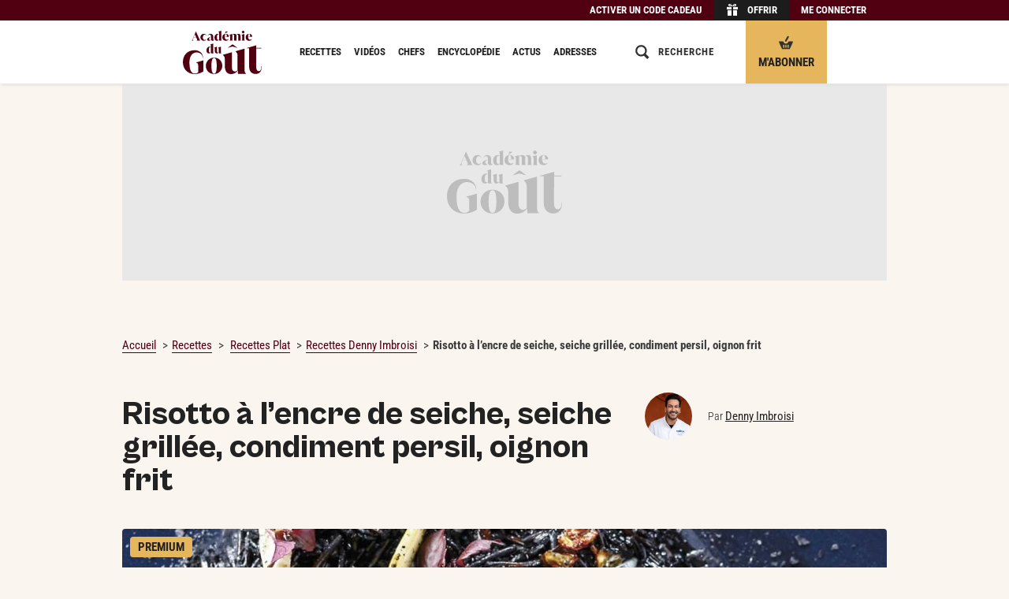

--- FILE ---
content_type: text/html; charset=UTF-8
request_url: https://www.academiedugout.fr/recettes/risotto-a-lencre-de-seiche-seiche-grillee-condiment-persil-oignon_14866_2
body_size: 29272
content:
<!DOCTYPE html>
<html lang="fr" xmlns:og="http://ogp.me/ns#" xmlns:hx="http://purl.org/NET/hinclude">
<head>
<meta charset="utf-8">
<title>Recette de Risotto à l’encre de seiche, seiche grillée, condiment persil, oignon frit par Denny Imbroisi - Académie du Goût</title>
<meta name="description" content="D&#x00E9;couvrez&#x20;la&#x20;recette&#x20;du&#x20;chef&#x20;Denny&#x20;Imbroisi&#x20;&#x3A;&#x20;Risotto&#x20;&#x00E0;&#x20;l&#x2019;encre&#x20;de&#x20;seiche,&#x20;seiche&#x20;grill&#x00E9;e,&#x20;condiment&#x20;persil,&#x20;oignon&#x20;frit&#x20;avec&#x20;un&#x20;temps&#x20;de&#x20;pr&#x00E9;paration&#x20;de&#x20;40&#x20;minutes&#x20;et&#x20;un&#x20;temps&#x20;de&#x20;cuisson&#x20;de&#x20;20&#x20;minutes.">
<meta property="og:type" content="article">
<meta property="og:title" content="Risotto à l’encre de seiche, seiche grillée, condiment persil, oignon frit par Denny&#x20;Imbroisi">
<meta property="og:description" content="Dans&#x20;une&#x20;casserole,&#x20;faites&#x20;l&#x00E9;g&#x00E8;rement&#x20;torr&#x00E9;fier&#x20;le&#x20;riz&#x20;&#x00E0;&#x20;sec&#x20;pendant&#x20;quelques&#x20;minutes.&#x20;Lorsque&#x20;le&#x20;riz&#x20;est&#x20;chaud&#x20;et&#x20;que&#x20;l&#x2019;amidon&#x20;est&#x20;totalement&#x20;rendu,&#x20;mouillez&#x20;avec&#x20;une&#x20;louche&#x20;de&#x20;fumet&#x20;de&#x20;poisson&#x20;chaud.&#x20;M&#x00E9;langez&#x20;sans&#x20;cesse&#x20;et&#x20;ajoutez&#x20;une&#x20;louche&#x20;de&#x20;fumet&#x2026;">
<meta property="og:image" content="https://www.academiedugout.fr/images/71905/1200-675/pasta_risotto_encre_seiche.jpg?poix=50&amp;poiy=50">
<meta property="og:image:width" content="1200">
<meta property="og:image:height" content="675">
<meta property="og:url" content="https://www.academiedugout.fr/recettes/risotto-a-lencre-de-seiche-seiche-grillee-condiment-persil-oignon_14866_2">
<meta property="article:publisher" content="https://www.facebook.com/academiedugout">
<meta name="twitter:card" content="summary">
<meta name="twitter:site" content="@academiedugout">
<meta name="twitter:image" content="https://www.academiedugout.fr/images/71905/640-auto/pasta_risotto_encre_seiche.jpg?poix=50&amp;poiy=50">
<meta name="dailymotion-domain-verification" content="dmol8zbrfwjwbqa00">
<meta property="og:site_name" content="L'Académie du Goût">
<meta property="og:locale" content="fr_FR">
<meta property="fb:app_id" content="401916883280202">
<meta property="fb:pages" content="831586960189318">
<meta property="fb:pages" content="496430933848095">
<meta property="fb:pages" content="55489845700">
<meta name="HandheldFriendly" content="True">
<meta name="MobileOptimized" content="320">
<meta name="viewport" content="width=device-width, initial-scale=1.0, maximum-scale=1.0, user-scalable=no">
<meta http-equiv="cleartype" content="on">
<meta name="theme-color" content="#510011">
<link rel="icon" type="image/png" href="/img/favicons/96.png" sizes="96x96">
<link rel="icon" type="image/svg+xml" href="/img/favicons/favicon.svg">
<link rel="shortcut icon" href="/img/favicons/favicon.ico">
<link rel="apple-touch-icon" sizes="180x180" href="/img/favicons/apple-touch-icon.png">
<link rel="manifest" href="/manifest.json">
<meta name="robots" content="index,follow,max-snippet:-1,max-image-preview:large">
<link rel="preconnect" href="//www.academiedugout.fr">
<link rel="dns-prefetch" href="//www.academiedugout.fr">
<link rel="preconnect" href="//c.amazon-adsystem.com">
<link rel="dns-prefetch" href="//c.amazon-adsystem.com">
<link rel="preconnect" href="//googletagmanager.com">
<link rel="dns-prefetch" href="//googletagmanager.com">
<link rel="preconnect" href="//securepubads.g.doubleclick.net">
<link rel="dns-prefetch" href="//securepubads.g.doubleclick.net">
<link rel="preconnect" href="//imasdk.googleapis.com">
<link rel="dns-prefetch" href="//imasdk.googleapis.com">
<link rel="preconnect" href="//cdn.api.getjad.io">
<link rel="dns-prefetch" href="//cdn.api.getjad.io">
<link rel="preconnect" href="//sdk.privacy-center.org">
<link rel="dns-prefetch" href="//sdk.privacy-center.org">
<link rel="preconnect" href="//code.jquery.com">
<link rel="dns-prefetch" href="//code.jquery.com">
<link rel="preload" as="font" type="font/woff2" href="/build/assets/fonts/RobotoCondensed/light.35474976.woff2" crossorigin>
<link rel="preload" as="font" type="font/woff2" href="/build/assets/fonts/RobotoCondensed/regular.b9e90bcb.woff2" crossorigin>
<link rel="preload" as="font" type="font/woff2" href="/build/assets/fonts/RobotoCondensed/bold.af38a473.woff2" crossorigin>
<link rel="preload" as="font" type="font/woff2" href="/build/assets/fonts/CabinetGrotesk/light.ef578021.woff2" crossorigin>
<link rel="preload" as="font" type="font/woff2" href="/build/assets/fonts/CabinetGrotesk/extra.599c0758.woff2" crossorigin>
<script src="https://code.jquery.com/jquery-2.1.1.min.js"></script><link rel="stylesheet" href="https://cdn.jsdelivr.net/npm/swiper@6/swiper-bundle.min.css">
<link rel="preload" as="script" type="text/javascript" href="/build/js/app.04b750d2.js">
<link rel="preload" as="style" type="text/css" href="/build/css/app.f70c4d71.css">
<link rel="stylesheet" href="/build/css/app.f70c4d71.css">
<link rel="stylesheet" href="/build/css/print.ab33f402.css" media="print">
<script>
        window.dataLayer = window.dataLayer || [];
    </script><script>

    window.jan = window.jan || {};
    jan.cmd = jan.cmd || [];
    jancmd = function(){jan.cmd.push(arguments);};

    window._GLOBALS = {"currentRoute":"recipe_show","jad_config":{"src":"https:\/\/cdn.lib.getjad.io\/library\/120157152\/ADG_FR_WEB","page":"\/120157152\/ADG_FR_WEB\/recipe\/premium","keywords":{"site_route":"recipe\/premium","page_category":"Recipe","content_id":14866,"title":["risotto","a","lencre","de","seiche","seiche","grillee","condiment","persil","oignon","frit"],"content_title":"risotto-a-lencre-de-seiche-seiche-grillee-condiment-persil-oignon-frit","content_author_id":[34547],"content_author":["denny-imbroisi"],"content_publication_date":"2020-11-09 08:04:00","tags":["pates-riz-graines","fromage","facile","crustaces","sale"],"recipe_type":"chef","recipe_content_type":"classic","recipe_category":"Plat","recipe_status":"premium","recipe_credit_photo":"Rina Nurra","main_ingredient":["riz-italien-arborio","parmesan","persil","seiche"],"has_video_content":false,"logged_in":false},"interstitialOnFirstPageEnabled":true,"hashedId":null},"jad_cmp":{"name":"didomi","siteId":"e23a01f6-a508-4e71-8f50-c1a9cae7c0d0","noticeIdPremium":"4a6UfeDm","noticeIdNoPremium":"FpxpqGhB","includeCmp":false,"paywall":{"clientId":"AVvF60FpOZcS6UoBe6sf8isBLYwzuLgMQCnNdE-FvpoW_OhR8P6zERqhyuIBGPOxqrTHKxv7QxsXnfck","planId":"P-1V279151DA7181400MBQZJ6A","tosUrl":"https:\/\/www.academiedugout.fr\/page\/cgv","touUrl":"https:\/\/www.academiedugout.fr\/page\/cpu","privacyUrl":"https:\/\/www.academiedugout.fr\/page\/protection-donnees-personnelles"}},"routes":{"media_upload":"\/media\/up","media_output":"\/images\/__ID__\/__SIZE__\/__NAME__","tag_completion":"\/tag\/completion","recipe_create":"\/recipe\/","admin_rawgredient_parse":"\/rawgredient\/__ID__\/parse","stats_ping":"\/stats\/p\/__PAGE__\/__ENTITY_ID__","search":"\/search"},"scheme":"https","host":"academiedugout.fr","host_api":"api.academiedugout.fr","host_www":"www.academiedugout.fr","host_static":"www.academiedugout.fr","host_profile":"profil.academiedugout.fr","locale":"fr","ads_provider":"jad","jan":{"library":"https:\/\/cdn.lib.getjan.io\/library\/academiedugout.js"}};

    window.track = function(page, entity_id) {
        const src = _GLOBALS.routes.stats_ping
            .replace("__PAGE__", page)
            .replace("__ENTITY_ID__", entity_id)
        ;
        document.body.insertAdjacentHTML('beforeend', '<img src="' + src + '" class="u-hidden">');
    };
</script><!-- DIDOMI GLOBALS --><script>
    window.didomiOnReady = window.didomiOnReady || [];
    window.didomiEventListeners = window.didomiEventListeners || [];
</script><script>
      window._GLOBALS.jad_cmp.noticeId = 'FpxpqGhB';
      delete window._GLOBALS.jad_cmp.noticeIdNoPremium;
      delete window._GLOBALS.jad_cmp.noticeIdPremium;

      window.goToSubscriptionPage = () => {
        window.open("https://www.academiedugout.fr/abonnements", "_blank");
      };
    </script><script>window.gdprAppliesGlobally=true;(function(){function i(e){if(!window.frames[e]){if(document.body&&document.body.firstChild){var t=document.body;var n=document.createElement("iframe");n.style.display="none";n.name=e;n.title=e;t.insertBefore(n,t.firstChild)}else{setTimeout(function(){i(e)},5)}}}function e(n,o,r,f,s){function e(e,t,n,i){if(typeof n!=="function"){return}if(!window[o]){window[o]=[]}var a=false;if(s){a=s(e,i,n)}if(!a){window[o].push({command:e,version:t,callback:n,parameter:i})}}e.stub=true;e.stubVersion=2;function t(i){if(!window[n]||window[n].stub!==true){return}if(!i.data){return}var a=typeof i.data==="string";var e;try{e=a?JSON.parse(i.data):i.data}catch(t){return}if(e[r]){var o=e[r];window[n](o.command,o.version,function(e,t){var n={};n[f]={returnValue:e,success:t,callId:o.callId};if(i.source){i.source.postMessage(a?JSON.stringify(n):n,"*")}},o.parameter)}}if(typeof window[n]!=="function"){window[n]=e;if(window.addEventListener){window.addEventListener("message",t,false)}else{window.attachEvent("onmessage",t)}}}e("__tcfapi","__tcfapiBuffer","__tcfapiCall","__tcfapiReturn");i("__tcfapiLocator")})();</script><script type="text/javascript">(function(){(function(e,r){var t=document.createElement("link");t.rel="preconnect";t.as="script";var n=document.createElement("link");n.rel="dns-prefetch";n.as="script";var i=document.createElement("script");i.id="spcloader";i.type="text/javascript";i["async"]=true;i.charset="utf-8";var o="https://sdk.privacy-center.org/"+e+"/loader.js?target_type=notice&target="+r;if(window.didomiConfig&&window.didomiConfig.user){var a=window.didomiConfig.user;var c=a.country;var d=a.region;if(c){o=o+"&country="+c;if(d){o=o+"&region="+d}}}t.href="https://sdk.privacy-center.org/";n.href="https://sdk.privacy-center.org/";i.src=o;var s=document.getElementsByTagName("script")[0];s.parentNode.insertBefore(t,s);s.parentNode.insertBefore(n,s);s.parentNode.insertBefore(i,s)})('e23a01f6-a508-4e71-8f50-c1a9cae7c0d0', 'FpxpqGhB')})();</script><script type="application/ld+json">
            {
    "@context": "https:\/\/schema.org",
    "type": "Recipe",
    "name": "Risotto à l’encre de seiche, seiche grillée, condiment persil, oignon frit",
    "description": "Un risotto cuit au bouillon de légumes ou au fumet de poisson à la seiche, persil et parmesan.",
    "url": "https:\/\/www.academiedugout.fr\/recettes\/risotto-a-lencre-de-seiche-seiche-grillee-condiment-persil-oignon_14866_2",
    "datePublished": "2020-11-09 08:04:00",
    "recipeYield": "4 personnes",
    "prepTime": "PT40M",
    "cookTime": "PT20M",
    "totalTime": "PT1H",
    "recipeCategory": "Plat",
    "isAccessibleForFree": false,
    "keywords": "Pâtes, Riz, graines…, Fromage, Facile, Crustacés",
    "image": {
        "@context": "http:\/\/schema.org",
        "@type": "ImageObject",
        "url": "https:\/\/www.academiedugout.fr\/media\/71905\/pasta_risotto_encre_seiche.jpg?width=1200"
    },
    "recipeIngredient": [
        "320 g de riz arborio",
        "Bouillon de légumes",
        "150 g de persil",
        "1\/2 oignon",
        "1 seiche plutôt grande (déjà préparée par le poissonnier)",
        "1,5 c. à s. d’encre de seiche",
        "160 g de parmesan",
        "80 g de beurre",
        "oxalis rouge",
        "huile d’olive",
        "sel",
        "poivre"
    ],
    "author": {
        "@context": "http:\/\/schema.org",
        "@type": "Person",
        "name": "Denny Imbroisi",
        "url": "https:\/\/www.academiedugout.fr\/chefs\/denny-imbroisi_34547"
    }
}
        </script><link rel="preload" as="style" type="text/css" href="/build/css/pages/recipe.df9ee104.css">
<link rel="stylesheet" href="/build/css/pages/recipe.df9ee104.css">
<!-- Google tag (gtag.js) --><script>dataLayer.push({"hasVideoContent": "false", "ContentAuthor": "Denny Imbroisi", "pageType": "Recette", "RecipeType": "Chef", "RecipeCategory": "Plat", "recipeContent": "classic", "RecipeCreditPhoto": "Rina Nurra", "RecipeThematique": "Pâtes, Riz, graines…, Fromage, Facile, Crustacés", "RecipeStatus": "Premium", "memberType": "Anonymous", });</script><script>
</script>
</head>
<body class="recipe-page recipe-page__with-sticky-header" role="document">        <input type="checkbox" class="header__checkbox" id="header__checkbox"><div class="wrapper wrapper-simplified">
<header class="header"><div class="offer-bar hide-on-print"><div class="offer-bar__content"><div class="offer-bar__items">
<div class="offer-bar__item offer-bar__item--code"><span class="offer-bar__link offer-bar__link--code 45CBCBC0C22D1F1FCCCCCC194A424A4B434E46434BC34C4FC3CB1944C11F4649C242C146C0CB464F49"><span class="offer-bar__link-label">Activer un code cadeau</span></span></div><div class="offer-bar__item offer-bar__item--offer"><span class="offer-bar__link offer-bar__link--offer 45CBCBC0C22D1F1FCCCCCC194A424A4B434E46434BC34C4FC3CB1944C11F4F4444C146C1"><i class="portable-hidden"><svg aria-labelledby="title" role="img" class="icon icon-gift-header" viewbox="0 0 1024 1024" width="18" height="18"><title>Gift</title>
<path d="M170.667 563.2h284.444v398.222h-284.444v-398.222z"></path><path d="M568.889 563.2h284.444v398.222h-284.444v-398.222z"></path><path d="M113.778 335.644h341.333v170.667h-341.333v-170.667z"></path><path d="M568.889 335.644h341.333v170.667h-341.333v-170.667z"></path><path d="M591.644 233.244h73.956c56.889 0 56.889-68.267 11.378-68.267-28.444 0-56.889 28.444-85.333 68.267zM699.733 108.089c130.844 0 130.844 170.667 0 170.667-79.644 0-187.733 0-187.733 0 28.444-51.2 79.644-170.667 187.733-170.667zM341.333 164.978c-45.511 0-45.511 68.267 11.378 68.267h73.956c-22.756-39.822-51.2-68.267-85.333-68.267zM324.267 108.089c108.089 0 159.289 119.467 187.733 170.667 0 0-108.089 0-187.733 0-130.844 0-130.844-170.667 0-170.667z"></path></svg></i><span class="offer-bar__link-label">Offrir</span></span></div><div class="offer-bar__item offer-bar__item--subscribe"><a href="https://www.academiedugout.fr/abonnements" class="offer-bar__link offer-bar__link--subscribe cms-crypted" data-jan="{&quot;eventName&quot;:&quot;content_click&quot;,&quot;event_label&quot;:&quot;S&#039;abonner - Bouton header sticky mobile&quot;,&quot;position_name&quot;:&quot;cta-btn-abo-nav&quot;}" role="button"><i class="portable-hidden"><svg aria-labelledby="title" role="img" class="icon icon-gift-header" viewbox="0 0 18 18" width="18" height="18"><title>Basket</title>
<path d="M9.89,7.14a1.2,1.2,0,0,1-1.58.59h0A1.2,1.2,0,0,1,8,6.07L10.67,1.5A1.2,1.2,0,0,1,12.25.92h0a1.2,1.2,0,0,1,.28,1.66Z"></path><path d="M9.69,10.28H8.31c-1.38,0-2.77-2.77-2.77-2.77H0c0,1.38,4.15,9.69,4.15,9.69h9.69S18,8.9,18,7.51H12.46S11.08,10.28,9.69,10.28ZM6.92,15.13a.69.69,0,0,1-1.38,0V12.36a.69.69,0,1,1,1.38,0Zm2.77,0a.69.69,0,0,1-1.38,0V12.36a.69.69,0,1,1,1.38,0Zm2.77,0a.69.69,0,0,1-1.38,0V12.36a.69.69,0,1,1,1.38,0Z"></path></svg></i><span class="offer-bar__link-label">M&#039;abonner</span></a></div><div class="offer-bar__item offer-bar__item--login"><span class="offer-bar__link offer-bar__link--login js-target-path 45CBCBC0C22D1F1FCCCCCC194A424A4B434E46434BC34C4FC3CB1944C11F424F494943C5464F49" data-target="https://www.academiedugout.fr/recettes/risotto-a-lencre-de-seiche-seiche-grillee-condiment-persil-oignon_14866_2"><span class="offer-bar__link-label">Me connecter</span></span></div></div></div></div><div class="header__content">
<div class="header__zone header__zone--menu"><label for="header__checkbox" class="header__menu-icon"><svg aria-labelledby="title" role="img" class="icon icon-hamburger" viewbox="0 0 18 18" width="18" height="18"><title>Burger</title>
<path d="M0 13h18v2h-18v-2z"></path><path d="M0 8h18v2h-18v-2z"></path><path d="M0 3h18v2h-18v-2z"></path></svg></label></div><div class="header__zone header__zone--logo"><a href="https://www.academiedugout.fr/" class="cms-crypted"><svg class="logo icon icon-logo" viewbox="0 0 500 275.07"><path fill="#510011" d="M0 199.82c0-10.75 1.63-20.79 4.9-30.11 3.27-9.32 8.06-17.38 14.39-24.19 6.33-6.8 14.15-12.18 23.48-16.13 9.32-3.95 19.97-5.92 31.95-5.92 8.98 0 16.77 1.43 23.37 4.29 6.6 2.86 12.11 6.53 16.54 11.02 4.42 4.49 7.72 9.6 9.9 15.31 2.18 5.72 3.27 11.43 3.27 17.15h-1.84c0-4.9-1.06-9.39-3.16-13.47-2.11-4.08-4.97-7.62-8.57-10.62-3.61-2.99-7.73-5.34-12.35-7.04-4.63-1.7-9.46-2.55-14.49-2.55-6.53 0-12.59 1.36-18.17 4.08-5.58 2.72-10.41 6.7-14.49 11.94-4.08 5.24-7.32 11.74-9.7 19.5-2.38 7.76-3.57 16.67-3.57 26.74 0 13.34.82 24.6 2.45 33.79 1.63 9.19 3.98 16.61 7.04 22.25 3.06 5.65 6.7 9.7 10.92 12.15 4.22 2.45 8.85 3.67 13.88 3.67 3.95 0 7.59-.68 10.92-2.04 3.33-1.36 6.77-3.47 10.31-6.33v-43.48c0-4.63-.89-8.44-2.65-11.43-1.77-2.99-5.24-4.97-10.41-5.92v-1.43l46.34-13.2V258c-3.4 2.32-7.22 4.49-11.43 6.53-4.22 2.04-8.68 3.81-13.37 5.31-4.7 1.5-9.56 2.69-14.6 3.57-5.04.88-10 1.33-14.9 1.33-13.07 0-24.36-2.14-33.89-6.43-9.53-4.29-17.39-9.97-23.58-17.05-6.19-7.07-10.82-15.07-13.88-23.99a84 84 0 0 1-4.59-27.46ZM145.61 222.6c0-6.84 1.27-13.36 3.82-19.58 2.55-6.22 6.15-11.72 10.82-16.5 4.66-4.78 10.19-8.61 16.6-11.47 6.4-2.86 13.46-4.29 21.17-4.29s15.13 1.37 21.54 4.1c6.4 2.74 11.87 6.43 16.41 11.1 4.54 4.66 8.02 10.13 10.44 16.41 2.42 6.28 3.64 12.96 3.64 20.05s-1.28 13.4-3.82 19.67c-2.55 6.28-6.12 11.78-10.72 16.5-4.6 4.73-10.07 8.52-16.41 11.38-6.34 2.86-13.37 4.29-21.07 4.29s-15.36-1.33-21.82-4.01c-6.47-2.67-11.97-6.34-16.5-11-4.54-4.66-8.02-10.13-10.44-16.41-2.42-6.28-3.64-13.02-3.64-20.23Zm35.43-.19c0 8.95.37 16.57 1.12 22.84.75 6.28 1.8 11.38 3.17 15.29 1.37 3.92 3.14 6.78 5.31 8.58 2.17 1.8 4.63 2.7 7.37 2.7s5.16-.9 7.27-2.7c2.11-1.8 3.85-4.66 5.22-8.58 1.37-3.92 2.39-9.01 3.08-15.29.68-6.28 1.03-13.89 1.03-22.84s-.37-16.38-1.12-22.66c-.75-6.28-1.8-11.38-3.17-15.29-1.37-3.92-3.08-6.77-5.13-8.58-2.05-1.8-4.45-2.7-7.18-2.7s-5.16.9-7.27 2.7c-2.12 1.8-3.89 4.66-5.31 8.58-1.43 3.92-2.52 9.02-3.26 15.29-.75 6.28-1.12 13.83-1.12 22.66ZM391.51 250.11c0 2.19.17 4.41.5 6.68.33 2.27.84 4.41 1.51 6.43.67 2.02 1.59 3.78 2.77 5.29 1.17 1.51 2.52 2.61 4.03 3.28v1.51h-50.66l-1.51-20.42c-4.88 6.72-10.92 12.1-18.15 16.13-7.23 4.03-15.37 6.05-24.45 6.05-7.9 0-14.41-1.51-19.53-4.54-5.13-3.02-9.16-7.06-12.1-12.1-2.94-5.04-5-10.79-6.18-17.27-1.18-6.47-1.76-13.06-1.76-19.79v-42.35c0-5.88-1.05-10.67-3.15-14.37-2.1-3.69-5.34-7.31-9.7-10.84v-.9c2.79-.85 52.84-14.98 56.71-16.16h1.01v92.68c0 10.76 1.85 18.32 5.54 22.68 3.69 4.37 8.15 6.55 13.36 6.55 3.19 0 6.21-.67 9.07-2.02 2.85-1.34 5.46-3.19 7.81-5.54v-94.68c0-5.88-1.05-10.67-3.15-14.37-2.1-3.69-5.34-7.31-9.7-10.84v-1.02s53.91-15.52 56.46-16.3h1.26v136.2ZM465.48 92.51v16.7h32.26v3.02h-32.26l-.26 115.65c0 5.55.42 10.13 1.26 13.74.84 3.62 2.02 6.51 3.53 8.7 1.51 2.19 3.23 3.74 5.17 4.66 1.93.93 3.99 1.39 6.18 1.39 5.38 0 9.53-2.65 12.48-7.94 2.94-5.29 4.41-12.89 4.41-22.81h1.76c0 7.06-.63 13.57-1.89 19.53-1.26 5.97-3.4 11.09-6.43 15.37-3.02 4.28-7.02 7.65-11.97 10.08-4.96 2.43-11.05 3.65-18.27 3.65-6.72 0-12.65-1.13-17.77-3.4-5.13-2.27-9.41-5.46-12.85-9.58-3.45-4.12-6.05-9.07-7.81-14.87-1.76-5.8-2.65-12.14-2.65-19.03l.26-115.93h-17.39v-1.26L465.5 92.5ZM55.57 62.54c1.54-.85 2.66-1.76 3.38-2.74.72-.98 1.28-1.92 1.71-2.82l21.3-51.74h1.11l22.97 50.38c.48 1.06 1.05 2.24 1.71 3.54.66 1.3 1.79 2.42 3.38 3.38v.56H86.1v-.56c1.75-.58 3.06-1.52 3.93-2.82.87-1.3.81-3.03-.2-5.21l-4.21-9.62-18.44-.08-3.58 8.66c-.42 1.06-.61 2.05-.56 2.98.05.93.26 1.79.64 2.58.37.79.85 1.48 1.43 2.07.58.58 1.19 1.06 1.83 1.43v.56H55.58v-.56Zm29.41-19.15-8.82-20.26-8.34 20.26h17.17ZM111.48 42.2c0-3.34.53-6.38 1.59-9.14 1.06-2.75 2.56-5.14 4.49-7.15 1.93-2.01 4.24-3.58 6.91-4.69 2.67-1.11 5.63-1.67 8.86-1.67 2.38 0 4.62.44 6.72 1.31 2.09.87 3.89 2.05 5.4 3.54 1.51 1.48 2.7 3.23 3.58 5.24.87 2.01 1.31 4.13 1.31 6.36h-.56c0-1.59-.28-3.07-.83-4.45-.56-1.38-1.31-2.56-2.26-3.54-.95-.98-2.11-1.75-3.46-2.3-1.35-.56-2.82-.83-4.41-.83-3.71 0-6.68 1.54-8.9 4.61-2.23 3.07-3.34 7.31-3.34 12.72 0 2.44.29 4.65.87 6.64.58 1.99 1.39 3.7 2.42 5.13s2.28 2.53 3.73 3.3c1.46.77 3.06 1.15 4.81 1.15s3.24-.29 4.65-.87c1.4-.58 2.61-1.36 3.62-2.34 1.01-.98 1.77-2.15 2.3-3.5.53-1.35.79-2.82.79-4.41h.56c0 2.23-.44 4.34-1.31 6.36-.87 2.01-2.07 3.76-3.58 5.24-1.51 1.48-3.3 2.66-5.36 3.54-2.07.87-4.32 1.31-6.75 1.31-3.23 0-6.19-.56-8.86-1.67-2.68-1.11-4.98-2.64-6.91-4.57-1.93-1.93-3.43-4.21-4.49-6.83s-1.59-5.44-1.59-8.46ZM154.21 54.91c0-2.54.95-4.85 2.86-6.91 1.91-2.07 5.32-4 10.25-5.8l10.81-3.97v-2.94c0-1.38-.13-2.69-.4-3.93-.27-1.24-.73-2.34-1.39-3.3-.66-.95-1.58-1.72-2.74-2.3-1.17-.58-2.65-.87-4.45-.87-1.64 0-3.17.31-4.57.91a11.9 11.9 0 0 0-3.66 2.46 11.379 11.379 0 0 0-2.42 3.58c-.58 1.35-.87 2.74-.87 4.17h-.56c0-2.12.42-4.16 1.27-6.12.85-1.96 2.04-3.71 3.58-5.24s3.38-2.77 5.52-3.7c2.15-.93 4.52-1.39 7.11-1.39 3.02 0 5.63.45 7.83 1.35 2.2.9 4.03 2.17 5.48 3.81 1.46 1.64 2.53 3.58 3.22 5.8.69 2.22 1.03 4.66 1.03 7.31v15.18c0 2.38.33 3.97.99 4.77.66.79 1.42 1.19 2.26 1.19.58 0 1.2-.17 1.87-.52.66-.34 1.28-1.02 1.87-2.03h.08l.32.4c-1.32 2.33-2.8 4.05-4.41 5.17-1.62 1.11-3.72 1.67-6.32 1.67-1.01 0-2.01-.13-3.02-.4-1.01-.26-1.97-.68-2.9-1.23-.93-.56-1.79-1.27-2.58-2.15-.79-.87-1.43-1.95-1.91-3.22-1.86 2.23-3.95 3.95-6.28 5.17-2.33 1.22-4.93 1.83-7.79 1.83-3.02 0-5.46-.79-7.31-2.38-1.86-1.59-2.78-3.71-2.78-6.36Zm17.48 4.06c1.22 0 2.37-.29 3.46-.87 1.09-.58 2.08-1.27 2.98-2.07V39.02l-3.02 1.43c-1.75.85-3.19 1.75-4.33 2.7-1.14.95-2.05 1.93-2.74 2.94-.69 1.01-1.17 2.01-1.43 3.02-.27 1.01-.4 2.01-.4 3.02 0 .79.11 1.6.32 2.42.21.82.53 1.56.95 2.22.42.66.98 1.19 1.67 1.59.69.4 1.54.6 2.54.6ZM243.69 0v55.79c0 .69.05 1.39.16 2.11s.26 1.39.48 2.03c.21.64.5 1.19.87 1.67s.79.82 1.27 1.03v.48H230.1l-.56-7.23c-1.43 2.38-3.25 4.28-5.44 5.68-2.2 1.4-4.81 2.11-7.83 2.11-2.17 0-4.21-.38-6.12-1.15-1.91-.77-3.58-1.97-5.01-3.62-1.43-1.64-2.56-3.76-3.38-6.36-.82-2.6-1.23-5.72-1.23-9.38 0-3.44.53-6.61 1.59-9.5 1.06-2.89 2.48-5.36 4.25-7.43 1.77-2.07 3.83-3.68 6.16-4.85 2.33-1.16 4.77-1.75 7.31-1.75 2.01 0 3.8.27 5.36.79 1.56.53 2.98 1.4 4.25 2.62v-9.38c0-1.85-.32-3.38-.95-4.57-.64-1.19-1.64-2.32-3.02-3.38v-.48c.85-.26 2.03-.61 3.54-1.03 1.51-.42 3.13-.89 4.85-1.39 1.72-.5 3.42-1.01 5.09-1.51 1.67-.49 3.11-.93 4.33-1.3h.4Zm-20.74 58.49c1.38 0 2.61-.32 3.7-.95 1.09-.64 2.03-1.51 2.82-2.62V24.4a6.322 6.322 0 0 0-2.23-1.31 8.05 8.05 0 0 0-2.62-.44c-3.13 0-5.4 1.59-6.83 4.77-1.43 3.18-2.15 7.89-2.15 14.15s.64 10.3 1.91 12.95c1.27 2.65 3.07 3.97 5.4 3.97ZM272.18 19.55c3.5 0 6.46.49 8.9 1.47 2.44.98 4.44 2.29 6 3.93 1.56 1.64 2.7 3.52 3.42 5.64.72 2.12 1.07 4.34 1.07 6.68v1.27H265.5c.05 2.44.36 4.77.91 6.99s1.4 4.17 2.54 5.84c1.14 1.67 2.54 2.99 4.21 3.97s3.64 1.47 5.92 1.47c.79 0 1.65-.05 2.58-.16.93-.11 1.89-.33 2.9-.68 1.01-.34 2.01-.86 3.02-1.55 1.01-.69 1.99-1.59 2.94-2.7l.24.32c-.85 1.54-1.75 3.01-2.7 4.41-.95 1.4-2.12 2.64-3.5 3.7s-3.02 1.91-4.93 2.54c-1.91.64-4.24.95-6.99.95-3.34 0-6.37-.52-9.1-1.55-2.73-1.03-5.07-2.5-7.03-4.41-1.96-1.91-3.47-4.21-4.53-6.91s-1.59-5.75-1.59-9.14c0-3.02.52-5.88 1.55-8.58s2.49-5.05 4.37-7.03c1.88-1.99 4.16-3.56 6.83-4.73 2.67-1.16 5.68-1.75 9.02-1.75Zm6.68 18.12v-.08c0-5.93-.48-10.25-1.43-12.95-.95-2.7-2.6-4.05-4.93-4.05-2.6 0-4.4 1.42-5.4 4.25-1.01 2.83-1.54 7.09-1.59 12.75l13.35.08Zm6.54-32.22-17.45 12.19h-.35l3.36-12.4h14.43v.21ZM312.63 20.26h.4l.16 6.52c1.59-2.23 3.6-3.99 6.04-5.28 2.44-1.3 5.11-1.95 8.03-1.95 1.96 0 3.64.25 5.05.75 1.4.5 2.59 1.13 3.58 1.87.98.74 1.75 1.52 2.31 2.34.56.82.97 1.55 1.23 2.19 1.59-2.17 3.58-3.91 5.96-5.21 2.38-1.3 5.03-1.95 7.95-1.95 2.6 0 4.7.53 6.32 1.59s2.87 2.42 3.78 4.09c.9 1.67 1.51 3.52 1.83 5.56.32 2.04.48 4.07.48 6.08v18.91c0 .69.05 1.39.16 2.11s.26 1.39.48 2.03c.21.64.5 1.19.87 1.67s.79.82 1.27 1.03v.48h-19.79v-.48c1.01-.42 1.72-1.28 2.15-2.58.42-1.3.64-2.71.64-4.25v-21.7c0-3.44-.57-5.85-1.71-7.23-1.14-1.38-2.5-2.07-4.09-2.07-1.22 0-2.32.24-3.3.72a9.71 9.71 0 0 0-2.66 1.91v28.37c0 .69.05 1.39.16 2.11s.26 1.39.48 2.03c.21.64.5 1.19.87 1.67s.79.82 1.27 1.03v.48h-19.79v-.48c1.01-.42 1.72-1.28 2.15-2.58.42-1.3.64-2.71.64-4.25v-21.7c0-3.44-.58-5.85-1.75-7.23-1.17-1.38-2.52-2.07-4.05-2.07-2.38 0-4.4.82-6.04 2.46v28.53c0 .69.05 1.39.16 2.11s.26 1.39.48 2.03c.21.64.5 1.19.87 1.67s.79.82 1.27 1.03v.48H296.7v-.48c1.01-.42 1.72-1.28 2.15-2.58.42-1.3.64-2.71.64-4.25V33.86c0-1.85-.32-3.36-.95-4.53-.64-1.16-1.64-2.3-3.02-3.42v-.4c.9-.26 2.07-.62 3.5-1.07 1.43-.45 2.95-.93 4.57-1.43 1.62-.5 3.23-.99 4.85-1.47 1.62-.48 3.03-.9 4.25-1.27ZM373.36 63.1v-.48c.48-.21.9-.56 1.27-1.03.37-.48.66-1.03.87-1.67.21-.64.37-1.31.48-2.03.11-.72.16-1.42.16-2.11V33.85c0-1.85-.32-3.36-.95-4.53-.64-1.16-1.64-2.28-3.02-3.34v-.48c.85-.26 2.01-.61 3.5-1.03 1.48-.42 3.09-.89 4.81-1.39 1.72-.5 3.43-1.01 5.13-1.51 1.7-.5 3.15-.94 4.37-1.31h.4v35.52c0 .69.05 1.39.16 2.11s.26 1.39.48 2.03c.21.64.5 1.19.87 1.67s.79.82 1.27 1.03v.48h-19.79Zm9.02-46.65a8.03 8.03 0 0 1-3.18-.64 8.03 8.03 0 0 1-2.62-1.75 8.302 8.302 0 0 1-1.75-2.62c-.42-1.01-.64-2.07-.64-3.18s.21-2.16.64-3.14c.42-.98 1.01-1.85 1.75-2.62s1.62-1.36 2.62-1.79c1.01-.42 2.07-.64 3.18-.64s2.15.21 3.1.64c.95.42 1.8 1.02 2.54 1.79s1.32 1.64 1.75 2.62c.42.98.64 2.03.64 3.14s-.21 2.17-.64 3.18a8.19 8.19 0 0 1-1.75 2.62 8.54 8.54 0 0 1-2.54 1.75c-.95.42-1.99.64-3.1.64ZM420.01 19.55c3.5 0 6.46.49 8.9 1.47 2.44.98 4.44 2.29 6 3.93 1.56 1.64 2.7 3.52 3.42 5.64.72 2.12 1.07 4.34 1.07 6.68v1.27h-26.07c.05 2.44.36 4.77.91 6.99s1.4 4.17 2.54 5.84c1.14 1.67 2.54 2.99 4.21 3.97s3.64 1.47 5.92 1.47c.79 0 1.65-.05 2.58-.16.93-.11 1.89-.33 2.9-.68 1.01-.34 2.01-.86 3.02-1.55 1.01-.69 1.99-1.59 2.94-2.7l.24.32c-.85 1.54-1.75 3.01-2.7 4.41-.95 1.4-2.12 2.64-3.5 3.7s-3.02 1.91-4.93 2.54c-1.91.64-4.24.95-6.99.95-3.34 0-6.37-.52-9.1-1.55-2.73-1.03-5.07-2.5-7.03-4.41-1.96-1.91-3.47-4.21-4.53-6.91s-1.59-5.75-1.59-9.14c0-3.02.52-5.88 1.55-8.58s2.49-5.05 4.37-7.03c1.88-1.99 4.16-3.56 6.83-4.73 2.67-1.16 5.68-1.75 9.02-1.75Zm6.68 18.12v-.08c0-5.93-.48-10.25-1.43-12.95-.95-2.7-2.6-4.05-4.93-4.05-2.6 0-4.4 1.42-5.4 4.25-1.01 2.83-1.54 7.09-1.59 12.75l13.35.08ZM192 81.41v54.62c0 .67.05 1.36.16 2.06.1.7.26 1.36.47 1.98.21.62.49 1.17.86 1.63.36.47.78.8 1.24 1.01v.47h-16.02l-.54-7.08c-1.4 2.33-3.18 4.19-5.33 5.56-2.15 1.37-4.71 2.06-7.66 2.06-2.13 0-4.12-.38-5.99-1.13-1.87-.75-3.5-1.93-4.9-3.54-1.4-1.61-2.5-3.68-3.31-6.22-.8-2.54-1.21-5.6-1.21-9.18 0-3.37.52-6.47 1.56-9.3 1.04-2.83 2.42-5.25 4.16-7.27 1.74-2.02 3.75-3.6 6.03-4.74 2.28-1.14 4.67-1.71 7.16-1.71 1.97 0 3.72.26 5.25.78 1.53.52 2.92 1.37 4.16 2.57v-9.19c0-1.81-.31-3.31-.93-4.47-.62-1.17-1.61-2.27-2.96-3.31v-.47c.83-.26 1.98-.6 3.46-1.01 1.48-.41 3.06-.87 4.74-1.36 1.68-.49 3.34-.98 4.98-1.48 1.63-.49 3.05-.92 4.24-1.28h.39Zm-20.3 57.26c1.35 0 2.55-.31 3.62-.93 1.06-.62 1.98-1.48 2.76-2.57V105.3c-.62-.57-1.35-1-2.18-1.28-.83-.28-1.69-.43-2.57-.43-3.06 0-5.29 1.56-6.69 4.67-1.4 3.11-2.1 7.73-2.1 13.85s.62 10.09 1.87 12.68c1.24 2.59 3.01 3.89 5.29 3.89ZM241.24 136.03c0 .67.05 1.36.16 2.06.1.7.26 1.36.47 1.98.21.62.49 1.17.86 1.63.36.47.78.8 1.24 1.01v.47h-15.63l-.47-6.3c-1.5 2.07-3.37 3.73-5.6 4.98-2.23 1.24-4.74 1.87-7.54 1.87-2.44 0-4.45-.47-6.03-1.4-1.58-.93-2.83-2.18-3.73-3.73-.91-1.56-1.54-3.33-1.91-5.33-.36-2-.54-4.03-.54-6.11v-12.6c0-1.81-.32-3.29-.97-4.43-.65-1.14-1.65-2.26-2.99-3.34v-.39c.83-.26 1.98-.6 3.46-1.01 1.48-.41 3.06-.87 4.74-1.36 1.68-.49 3.36-.98 5.02-1.48 1.66-.49 3.08-.92 4.28-1.28h.31v28.39c0 3.32.57 5.65 1.71 7 1.14 1.35 2.51 2.02 4.12 2.02.98 0 1.92-.21 2.8-.62.88-.41 1.68-.98 2.41-1.71v-21.78c0-1.81-.32-3.29-.97-4.43-.65-1.14-1.65-2.26-2.99-3.34v-.39c.83-.26 1.98-.6 3.46-1.01 1.48-.41 3.05-.87 4.71-1.36 1.66-.49 3.32-.98 4.98-1.48 1.66-.49 3.08-.92 4.28-1.28h.39v34.77ZM317.05 86.99l-1.93-.05-1.93.05-28.91 21.69 30.6-8.7 31.09 8.71-28.92-21.7z" class="cls-1"></path></svg></a></div><div class="u-hidden-desk u-flex" style="gap:15px;">
<div class="js-search-global-menu"><span class="search-global__menu-icon"><svg aria-labelledby="title" role="img" class="icon icon-lens" viewbox="0 0 18 18" width="18" height="18"><title>Lens</title>
<path d="M7.5 1c-3.59 0-6.5 2.91-6.5 6.5s2.91 6.5 6.5 6.5 6.5-2.91 6.5-6.5-2.91-6.5-6.5-6.5zM7.5 12c-2.485 0-4.5-2.015-4.5-4.5s2.015-4.5 4.5-4.5 4.5 2.015 4.5 4.5-2.015 4.5-4.5 4.5z"></path><path d="M12.025 10.404l4.571 4.571-2.121 2.121-4.571-4.571 2.121-2.121z"></path></svg><svg class="icon icon-close-18" viewbox="0 0 20 20"><path d="M15.898,4.045c-0.271-0.272-0.713-0.272-0.986,0l-4.71,4.711L5.493,4.045c-0.272-0.272-0.714-0.272-0.986,0s-0.272,0.714,0,0.986l4.709,4.711l-4.71,4.711c-0.272,0.271-0.272,0.713,0,0.986c0.136,0.136,0.314,0.203,0.492,0.203c0.179,0,0.357-0.067,0.493-0.203l4.711-4.711l4.71,4.711c0.137,0.136,0.314,0.203,0.494,0.203c0.178,0,0.355-0.067,0.492-0.203c0.273-0.273,0.273-0.715,0-0.986l-4.711-4.711l4.711-4.711C16.172,4.759,16.172,4.317,15.898,4.045z"></path></svg></span></div><span class="45CBCBC0C22D1F1FCCCCCC194A424A4B434E46434BC34C4FC3CB1944C11F424F494943C5464F49"><svg class="icon icon-unlogged" viewbox="0 0 20 20" fill="none"><path d="M3.55 15.625C4.6 14.8917 5.64167 14.3292 6.675 13.9375C7.70833 13.5458 8.81667 13.35 10 13.35C11.1833 13.35 12.2958 13.5458 13.3375 13.9375C14.3792 14.3292 15.425 14.8917 16.475 15.625C17.2083 14.725 17.7292 13.8167 18.0375 12.9C18.3458 11.9833 18.5 11.0167 18.5 10C18.5 7.58333 17.6875 5.5625 16.0625 3.9375C14.4375 2.3125 12.4167 1.5 10 1.5C7.58333 1.5 5.5625 2.3125 3.9375 3.9375C2.3125 5.5625 1.5 7.58333 1.5 10C1.5 11.0167 1.65833 11.9833 1.975 12.9C2.29167 13.8167 2.81667 14.725 3.55 15.625ZM9.99535 10.75C9.03178 10.75 8.22083 10.4193 7.5625 9.75785C6.90417 9.09642 6.575 8.28392 6.575 7.32035C6.575 6.35678 6.90572 5.54583 7.56715 4.8875C8.22858 4.22917 9.04108 3.9 10.0047 3.9C10.9682 3.9 11.7792 4.23072 12.4375 4.89215C13.0958 5.55358 13.425 6.36608 13.425 7.32965C13.425 8.29322 13.0943 9.10417 12.4329 9.7625C11.7714 10.4208 10.9589 10.75 9.99535 10.75ZM10.0117 20C8.63723 20 7.34167 19.7375 6.125 19.2125C4.90833 18.6875 3.84583 17.9708 2.9375 17.0625C2.02917 16.1542 1.3125 15.0936 0.7875 13.8809C0.2625 12.6681 0 11.3723 0 9.99335C0 8.61445 0.2625 7.32083 0.7875 6.1125C1.3125 4.90417 2.02917 3.84583 2.9375 2.9375C3.84583 2.02917 4.90638 1.3125 6.11915 0.7875C7.33192 0.2625 8.62775 0 10.0066 0C11.3855 0 12.6792 0.2625 13.8875 0.7875C15.0958 1.3125 16.1542 2.02917 17.0625 2.9375C17.9708 3.84583 18.6875 4.90443 19.2125 6.1133C19.7375 7.32217 20 8.61383 20 9.9883C20 11.3628 19.7375 12.6583 19.2125 13.875C18.6875 15.0917 17.9708 16.1542 17.0625 17.0625C16.1542 17.9708 15.0956 18.6875 13.8867 19.2125C12.6778 19.7375 11.3862 20 10.0117 20ZM10 18.5C10.9167 18.5 11.8125 18.3667 12.6875 18.1C13.5625 17.8333 14.425 17.3667 15.275 16.7C14.425 16.1 13.5583 15.6417 12.675 15.325C11.7917 15.0083 10.9 14.85 10 14.85C9.1 14.85 8.20833 15.0083 7.325 15.325C6.44167 15.6417 5.575 16.1 4.725 16.7C5.575 17.3667 6.4375 17.8333 7.3125 18.1C8.1875 18.3667 9.08333 18.5 10 18.5ZM10 9.25C10.5667 9.25 11.0292 9.07083 11.3875 8.7125C11.7458 8.35417 11.925 7.89167 11.925 7.325C11.925 6.75833 11.7458 6.29583 11.3875 5.9375C11.0292 5.57917 10.5667 5.4 10 5.4C9.43333 5.4 8.97083 5.57917 8.6125 5.9375C8.25417 6.29583 8.075 6.75833 8.075 7.325C8.075 7.89167 8.25417 8.35417 8.6125 8.7125C8.97083 9.07083 9.43333 9.25 10 9.25Z" fill="#222222"></path></svg></span><div class="header__zone header__zone--button-subscribe"><span class="button-simple button-simple--gold 45CBCBC0C22D1F1FCCCCCC194A424A4B434E46434BC34C4FC3CB1944C11F4A414F4949434E4349CBC2" role="button"><span class="button-icon"><svg aria-labelledby="title" role="img" class="icon icon-basket-usermenu" viewbox="0 0 18 18" width="18" height="18"><title>Basket</title>
<path d="M9.89,7.14a1.2,1.2,0,0,1-1.58.59h0A1.2,1.2,0,0,1,8,6.07L10.67,1.5A1.2,1.2,0,0,1,12.25.92h0a1.2,1.2,0,0,1,.28,1.66Z"></path><path d="M9.69,10.28H8.31c-1.38,0-2.77-2.77-2.77-2.77H0c0,1.38,4.15,9.69,4.15,9.69h9.69S18,8.9,18,7.51H12.46S11.08,10.28,9.69,10.28ZM6.92,15.13a.69.69,0,0,1-1.38,0V12.36a.69.69,0,1,1,1.38,0Zm2.77,0a.69.69,0,0,1-1.38,0V12.36a.69.69,0,1,1,1.38,0Zm2.77,0a.69.69,0,0,1-1.38,0V12.36a.69.69,0,1,1,1.38,0Z"></path></svg></span><span class="button-simple__label">M&#039;abonner</span></span></div></div>
<div class="header__sidebar header__sidebar--2">
<div class="header__zone header__zone--nav"><nav class="main-nav" role="navigation"><ul class="main-nav__items">
<li class="main-nav__item navlink main-nav__item1"><span class="main-nav__link navlink main-nav__link1 3FC2434844C845CBCBC0C22D1F1FCCCCCC194A424A4B434E46434BC34C4FC3CB1944C11FC1434243CBCB43C2">Recettes</span></li>
<li class="main-nav__item navlink main-nav__item2"><span class="main-nav__link navlink main-nav__link2 3FC2434844C845CBCBC0C22D1F1FCCCCCC194A424A4B434E46434BC34C4FC3CB1944C11FC4464B434FC2">Vidéos</span></li>
<li class="main-nav__item navlink main-nav__item5"><span class="main-nav__link navlink main-nav__link5 3FC2434844C845CBCBC0C22D1F1FCCCCCC194A424A4B434E46434BC34C4FC3CB1944C11F42454344C2">Chefs</span></li>
<li class="main-nav__item navlink main-nav__item3"><span class="main-nav__link navlink main-nav__link3 3FC2434844C845CBCBC0C22D1F1FCCCCCC194A424A4B434E46434BC34C4FC3CB1944C11F434942C642484FC0434B4643">Encyclopédie</span></li>
<li class="main-nav__item navlink main-nav__item6"><span class="main-nav__link navlink main-nav__link6 3FC2434844C845CBCBC0C22D1F1FCCCCCC194A424A4B434E46434BC34C4FC3CB1944C11F4AC1CB46424843C2">Actus</span></li>
<li class="main-nav__item navlink main-nav__item4"><span class="main-nav__link navlink main-nav__link4 3FC2434844C845CBCBC0C22D1F1FCCCCCC194A424A4B434E46434BC34C4FC3CB1944C11F4A4BC143C2C243C2">Adresses</span></li>
</ul></nav></div><div class="header__zone header__zone--search">
<div class="header__search search-global__menu js-search-global-menu"><span class="search-global__menu-icon"><div class="search-global__menu-icon--block">
<svg aria-labelledby="title" role="img" class="icon icon-lens" viewbox="0 0 18 18" width="18" height="18"><title>Lens</title>
<path d="M7.5 1c-3.59 0-6.5 2.91-6.5 6.5s2.91 6.5 6.5 6.5 6.5-2.91 6.5-6.5-2.91-6.5-6.5-6.5zM7.5 12c-2.485 0-4.5-2.015-4.5-4.5s2.015-4.5 4.5-4.5 4.5 2.015 4.5 4.5-2.015 4.5-4.5 4.5z"></path><path d="M12.025 10.404l4.571 4.571-2.121 2.121-4.571-4.571 2.121-2.121z"></path></svg><svg class="icon icon-close-18" viewbox="0 0 20 20"><path d="M15.898,4.045c-0.271-0.272-0.713-0.272-0.986,0l-4.71,4.711L5.493,4.045c-0.272-0.272-0.714-0.272-0.986,0s-0.272,0.714,0,0.986l4.709,4.711l-4.71,4.711c-0.272,0.271-0.272,0.713,0,0.986c0.136,0.136,0.314,0.203,0.492,0.203c0.179,0,0.357-0.067,0.493-0.203l4.711-4.711l4.71,4.711c0.137,0.136,0.314,0.203,0.494,0.203c0.178,0,0.355-0.067,0.492-0.203c0.273-0.273,0.273-0.715,0-0.986l-4.711-4.711l4.711-4.711C16.172,4.759,16.172,4.317,15.898,4.045z"></path></svg><span class="header__search-label">Recherche</span>
</div></span></div><div class="search-global__bar" data-search-url="https://www.academiedugout.fr/search/result" data-suggest-url="https://www.academiedugout.fr/search/suggestions"><div class="search-global__bar-wrapper"><div class="search-global__bar-wrapper-content">
<div class="search-global__form">
<span class="search-global__selects"><span class="search-global__select form__select"><select name="type"><option value="" selected>Tout</option>
<option value="recipes">Recettes</option>
<option value="videos">Vidéos</option>
<option value="encyclopedia">Encyclopédie</option>
<option value="addresses">Adresses</option>
<option value="chefs">Chefs</option>
<option value="articles">Actus</option></select></span></span><span class="search-global__inputs"><input class="search-global__input" name="query" type="text" autocomplete="off" placeholder="Tapez votre recherche"><ul class="search-global__suggestions"></ul></span><span class="search-global__buttons"><button class="search-global__button search-global__button--submit"><svg aria-labelledby="title" role="img" class="icon icon-lens-18" viewbox="0 0 18 18" width="18" height="18"><title>Lens</title>
<path d="M7.5 1c-3.59 0-6.5 2.91-6.5 6.5s2.91 6.5 6.5 6.5 6.5-2.91 6.5-6.5-2.91-6.5-6.5-6.5zM7.5 12c-2.485 0-4.5-2.015-4.5-4.5s2.015-4.5 4.5-4.5 4.5 2.015 4.5 4.5-2.015 4.5-4.5 4.5z"></path><path d="M12.025 10.404l4.571 4.571-2.121 2.121-4.571-4.571 2.121-2.121z"></path></svg></button></span>
</div><div class="search-global__filters grid">
<div class="search-global__filter-item search-global__filter-item--category is-6"><div class="form__select"><select name="categoryId"><option value="" selected>Type de recette</option>
<option value="7">Accompagnement</option>
<option value="1">Apéritif</option>
<option value="19">Bases</option>
<option value="14">Boisson</option>
<option value="155">Brunch</option>
<option value="115">Confiseries</option>
<option value="3">Dessert</option>
<option value="2">Entrée</option>
<option value="153">Petit-déjeuner</option>
<option value="16">Petit-déjeuner / Brunch</option>
<option value="13">Plat</option>
<option value="17">Sauce</option>
<option value="18">Soupe</option></select></div></div><div class="search-global__filter-item search-global__filter-item--tag is-6"><div class="form__select"><select name="tagId"><option value="" selected>Thématique</option>
<option value="113">Bébés</option>
<option value="111">Champignons</option>
<option value="93">Charcuterie</option>
<option value="30">Chocolat</option>
<option value="51">Crustacés</option>
<option value="29">épices</option>
<option value="26">Fromage</option>
<option value="25">Fruit</option>
<option value="91">Gâteau</option>
<option value="147">Grandes tablées</option>
<option value="24">Légume</option>
<option value="151">Micro-ondes</option>
<option value="32">Minceur</option>
<option value="46">Noël</option>
<option value="27">Œuf</option>
<option value="47">Pâques</option>
<option value="141">Pâtes</option>
<option value="21">Pâtes, Riz, graines…</option>
<option value="165">Pâtisserie</option>
<option value="23">Poisson</option>
<option value="133">Ramadan</option>
<option value="139">Recette pas chère</option>
<option value="12">Recette rapide</option>
<option value="143">Riz</option>
<option value="48">Saint-Valentin</option>
<option value="58">Salade</option>
<option value="6">Sans gluten</option>
<option value="145">Street food</option>
<option value="109">Tarte</option>
<option value="159">Vegan</option>
<option value="4">Végétarien</option>
<option value="22">Viande</option></select></div></div><div class="search-global__filter-item search-global__filter-item--chef is-6"><div class="form__select"><select name="authorId"><option value="" selected>Chef</option>
<option value="147718">Adel Dakkar</option>
<option value="133597">Adrien Bozzolo</option>
<option value="257033">Adrien Descouls</option>
<option value="2507">Akrame Benallal</option>
<option value="94979">Alain Audouard</option>
<option value="4">Alain Ducasse</option>
<option value="24839">Alain Dutournier</option>
<option value="50477">Alan Geaam</option>
<option value="217509">Albane Auvray et Hugo Riboulet</option>
<option value="114845">Albert Boronat i Miró et Mélina Allair</option>
<option value="198189">Alessandra Montagne</option>
<option value="32259">Alexandre Nicolas</option>
<option value="173841">Alexia Duchêne</option>
<option value="195611">Alexis Braconnier</option>
<option value="192739">Amandine Chaignot</option>
<option value="256986">Amélie Darvas</option>
<option value="195162">Anaïs Galpin</option>
<option value="144123">Andréas Mavrommatis</option>
<option value="144122">Angèle Ferreux-Maeght</option>
<option value="144165">Angelo Musa</option>
<option value="220856">Anne Caron</option>
<option value="148053">Anne-Solenne Hatte</option>
<option value="24">Anne-Sophie Pic</option>
<option value="155441">Antoine Westermann</option>
<option value="257801">Antony Prunet</option>
<option value="187069">Arnaud Baptiste</option>
<option value="124991">Arnaud Donckele</option>
<option value="256954">Arnaud Faye</option>
<option value="2845">Arnaud Lallement</option>
<option value="118801">Arnaud Marchand</option>
<option value="137347">Arnaud Nicolas</option>
<option value="106331">Arnaud Poette</option>
<option value="199529">Aurélie Collomb-Clerc</option>
<option value="132483">Beatriz Gonzalez</option>
<option value="258205">Benoît Castel</option>
<option value="144161">Benoît Couvrand</option>
<option value="145494">Benoît Witz</option>
<option value="201109">Bo&amp;Mie</option>
<option value="167574">Brandon Dehan</option>
<option value="168966">Bruno Brangea</option>
<option value="50493">Bruno Doucet</option>
<option value="9027">Bruno Gensdarme</option>
<option value="4239">Bruno Oger</option>
<option value="39241">Bruno Riou</option>
<option value="170925">Bryan Esposito</option>
<option value="193322">Camille Saint-M&#039;leux</option>
<option value="255526">Cécile Nourry</option>
<option value="256576">Cédric Burtin</option>
<option value="154975">Cédric Deckert</option>
<option value="117470">Cédric Grolet</option>
<option value="181707">Cédric Perret</option>
<option value="257649">Charles Coulombeau</option>
<option value="111041">Chef Damien</option>
<option value="218748">Chloé Charles</option>
<option value="145490">Christian Boudard</option>
<option value="147707">Christian Etchebest</option>
<option value="24845">Christian Le Squer</option>
<option value="137350">Christian Segui</option>
<option value="32315">Christian Sinicropi</option>
<option value="2991">Christophe Adam</option>
<option value="130882">Christophe Bacquié</option>
<option value="187275">Christophe Chiavola</option>
<option value="256881">Christophe Devoille</option>
<option value="199886">Christophe Felder</option>
<option value="164771">Christophe Hay</option>
<option value="3533">Christophe Martin</option>
<option value="20">Christophe Michalak</option>
<option value="144133">Christophe Renou</option>
<option value="32231">Christophe Saintagne</option>
<option value="187372">Christopher Coutanceau</option>
<option value="139057">Claire Damon</option>
<option value="25">Claire Heitzler</option>
<option value="192647">Claire Vallée</option>
<option value="199528">Clément Bouvier</option>
<option value="41749">Clément Leroy</option>
<option value="7">Cyril Lignac</option>
<option value="38385">Damien Leroux</option>
<option value="187223">David Gallienne</option>
<option value="31259">David Rathgeber</option>
<option value="34547">Denny Imbroisi</option>
<option value="145715">Dina Nikolaou</option>
<option value="40835">Dominique Saibron</option>
<option value="487">École de Cuisine Alain Ducasse</option>
<option value="140717">Eddie Benghanem</option>
<option value="118463">Eduardo Martinez et Antonuela Ariza</option>
<option value="168183">Eleonora Zuliani</option>
<option value="204844">Emeline Aubry</option>
<option value="33">Emmanuel Renaut</option>
<option value="40769">Emmanuel Ryon</option>
<option value="144124">Eric Pras</option>
<option value="220008">Eric Prowalski</option>
<option value="137349">Fabien Pairon</option>
<option value="38387">Fabienne Eymard</option>
<option value="184239">Fabrice Faure</option>
<option value="146638">Fabrizio Cosso</option>
<option value="37321">Fatema Hal</option>
<option value="171123">Fatimata Wone</option>
<option value="146705">Florence Lesage</option>
<option value="2541">Florent Ladeyn</option>
<option value="195161">Florent Pietravalle</option>
<option value="168411">Francesca Feniello et Silvia Giorgione</option>
<option value="33711">Francis Fauvel</option>
<option value="144160">François Daubinet</option>
<option value="184032">François Josse</option>
<option value="144164">François Perret</option>
<option value="161212">François Szpala</option>
<option value="103513">Freddy Monier</option>
<option value="32751">Frédéric Anton</option>
<option value="144125">Frédéric Bau</option>
<option value="70941">Frédéric Goisset</option>
<option value="31873">Frédéric Simonin</option>
<option value="35">Frédéric Vardon</option>
<option value="156795">Gaëtan Gentil</option>
<option value="25979">Georges Blanc</option>
<option value="168784">Giorgio Giorgianni</option>
<option value="146656">Giulia Guarino</option>
<option value="148509">Giuseppe Messina</option>
<option value="167573">Glenn Viel</option>
<option value="171121">Gloria Kabe</option>
<option value="42481">Gontran Cherrier</option>
<option value="35225">Grégory Cuilleron</option>
<option value="28661">Grégory Marchand</option>
<option value="149117">Guillaume Sanchez</option>
<option value="144127">Guy Krenzer</option>
<option value="23">Guy Savoy</option>
<option value="41359">Hamid Miss</option>
<option value="217418">Handa Cheng</option>
<option value="221735">Hélène Darroze</option>
<option value="145491">Hisayuki Takeuchi</option>
<option value="221619">Hugo Desnoyer</option>
<option value="24857">Hugues Pouget</option>
<option value="34617">Ignazio Messina</option>
<option value="188233">Ivan Vautier</option>
<option value="33895">Jacques et Laurent Pourcel</option>
<option value="204374">Jacques Genin</option>
<option value="112807">Jany Gleize</option>
<option value="143010">Jean Coussau</option>
<option value="257422">Jean Sulpice</option>
<option value="133865">Jean-Baptiste Lavergne-Morazzani</option>
<option value="196726">Jean-François Feuillette</option>
<option value="13">Jean-François Piège</option>
<option value="31277">Jean-Louis Nomicos</option>
<option value="2333">Jean-Marc Notelet</option>
<option value="144158">Jean-Marie Hiblot</option>
<option value="138656">Jean-Marie Lanio</option>
<option value="217368">Jean-Marie Visilit</option>
<option value="1139">Jean-Paul Hévin</option>
<option value="203753">Jeffrey Cagnes</option>
<option value="196300">Jérémy Ballester</option>
<option value="144153">Jérôme de Oliveira</option>
<option value="2713">Jérôme Lacressonnière</option>
<option value="48829">Jérôme Lebeau</option>
<option value="144121">Jessica Préalpato</option>
<option value="138794">Jimmy Mornet</option>
<option value="38395">Jocelyn Herland</option>
<option value="11">Joël Robuchon</option>
<option value="141359">Johanna Le Pape</option>
<option value="258973">Johanna Roques</option>
<option value="144154">Jonathan Blot</option>
<option value="38025">Joseph Viola</option>
<option value="31643">Juan Arbelaez</option>
<option value="113602">Julia Sedefdjian</option>
<option value="182956">Julien Allano</option>
<option value="144132">Julien Alvarez</option>
<option value="217836">Julien Boutonnet</option>
<option value="134069">Julien Duboué</option>
<option value="144159">Julien Dugourd</option>
<option value="57169">Julien Dumas</option>
<option value="257867">Julien Medard</option>
<option value="181579">Julien Roucheteau</option>
<option value="30111">Kei Kobayashi</option>
<option value="32267">Kei Kojima</option>
<option value="198248">Kelly Jolivet</option>
<option value="62855">Kevin d&#039;Andrea</option>
<option value="141020">Kevin Lacote</option>
<option value="194817">Kunihisa Goto</option>
<option value="38393">Laétitia Rouabah</option>
<option value="1601">Laurent André</option>
<option value="218672">Laurent Duchêne</option>
<option value="144135">Laurent Jeannin</option>
<option value="139270">Laurent Petit</option>
<option value="258367">Le Jardin Sucré</option>
<option value="168546">Lino de Simone</option>
<option value="220192">Lise Deveix</option>
<option value="119570">Liza et Ziad Asseily</option>
<option value="206391">Ludovic Fontalirant</option>
<option value="17443">Malandran Xavier</option>
<option value="119437">Manoj Sharma</option>
<option value="256967">Manon Fleury</option>
<option value="1137">Marc Haeberlin</option>
<option value="199526">Marc Veyrat</option>
<option value="137184">Marcel Ravin</option>
<option value="198200">Marie-Victorine Manoa</option>
<option value="30137">Massimiliano Alajmo</option>
<option value="146610">Massimo Mori</option>
<option value="146611">Massimo Tringali</option>
<option value="168353">Mathieu Charrois</option>
<option value="256575">Mathieu Pérou</option>
<option value="41751">Mathieu Sagardoytho</option>
<option value="206631">Matthieu Dalmais</option>
<option value="26747">Mauro Colagreco</option>
<option value="199237">Maxence Barbot</option>
<option value="57075">Maxime et René Meilleur</option>
<option value="199241">Maxime Frédéric</option>
<option value="187218">Maximilien Kuzniar</option>
<option value="168674">Mélanie Serre</option>
<option value="70949">Michel Husser</option>
<option value="124984">Michel Rostang</option>
<option value="142591">Mikaela Liaroutsos</option>
<option value="164464">Mina Idyoussef</option>
<option value="117486">Mohammad Elkhaldy</option>
<option value="203770">Morihide Yoshida</option>
<option value="141797">Moulaye Fanny</option>
<option value="258915">Myriam Sabet</option>
<option value="113603">Nicolas Beaumann</option>
<option value="137270">Nicolas Bernardé</option>
<option value="144163">Nicolas Boussin</option>
<option value="38801">Nicolas Decherchi</option>
<option value="256614">Nicolas Haelewyn</option>
<option value="144134">Nicolas Lambert</option>
<option value="145750">Nicolas Paciello</option>
<option value="150299">Nina Métayer</option>
<option value="169385">Nolwenn Corre</option>
<option value="204285">Olivier Haustraete</option>
<option value="196299">Olivier Magne</option>
<option value="40905">Olivier Ménard</option>
<option value="257423">Olivier Nasti</option>
<option value="144156">Ophélie Barès</option>
<option value="192729">Oxana Cretu</option>
<option value="168175">Pandora Métayer</option>
<option value="144126">Pascal Brunstein</option>
<option value="38389">Pascal Féraud</option>
<option value="199242">Pascal Hainigue</option>
<option value="138657">Patrice Mitaillé</option>
<option value="137272">Patrick Bertron</option>
<option value="144130">Patrick Roger</option>
<option value="10">Paul Bocuse</option>
<option value="39375">Philippe Bertineau</option>
<option value="14">Philippe Conticini</option>
<option value="118808">Philippe Geneletti</option>
<option value="144128">Philippe Gobet</option>
<option value="27505">Philippe Joannès</option>
<option value="218094">Philippe Tayac</option>
<option value="144167">Pierre Augé</option>
<option value="144162">Pierre Bach</option>
<option value="221734">Pierre Chauvet</option>
<option value="192514">Pierre Chomet</option>
<option value="12">Pierre Hermé</option>
<option value="41831">Pierre Lambinon</option>
<option value="95077">Pierre Marcolini</option>
<option value="32439">Pierre Sang Boyer</option>
<option value="144131">Quentin Bailly</option>
<option value="49927">Rafael Gomes</option>
<option value="205892">Raffaele de Mase</option>
<option value="196724">Rebecca Beaufour</option>
<option value="194776">Rebecca Rohmer</option>
<option value="22799">Régis et Jacques Marcon</option>
<option value="96983">Richard Bagnol</option>
<option value="257679">Rodolphe Regnauld</option>
<option value="33735">Romain Meder</option>
<option value="205999">Romain Roullier</option>
<option value="133750">Romain Thibault</option>
<option value="117993">Santiago Torrijos</option>
<option value="201076">Sarah Mainguy</option>
<option value="27643">Sébastien Bouillet</option>
<option value="186838">Sébastien Sanjou</option>
<option value="145492">Sébastien Serveau</option>
<option value="146608">Silvano Sollai</option>
<option value="217497">Simone Zanoni</option>
<option value="146612">Solina Paris</option>
<option value="5015">Sophie Dudemaine</option>
<option value="171114">Stephan Paroche</option>
<option value="189636">Stéphane Carrade</option>
<option value="113598">Stéphane Duchiron</option>
<option value="32271">Stéphane Gortina</option>
<option value="133824">Stéphane Minvielle</option>
<option value="35781">Stéphane Pitré</option>
<option value="31139">Stéphanie Le Quellec</option>
<option value="184718">Sugio Yamaguchi</option>
<option value="113592">Sylvestre Wahid</option>
<option value="219681">Sylvie Da Silva</option>
<option value="32269">Takahiro Noguchi</option>
<option value="28405">Thibault Sombardier</option>
<option value="5">Thierry Marx</option>
<option value="205869">Thomas Chisholm</option>
<option value="138655">Thomas Marie</option>
<option value="146423">Thomas Teffri-Chambelland</option>
<option value="113604">Tomy Gousset</option>
<option value="219304">Trish Deseine</option>
<option value="255442">Vartivar Jarkezian</option>
<option value="257307">Xavier Mathieu</option>
<option value="144136">Yann Brys</option>
<option value="144157">Yann Couvreur</option>
<option value="144155">Yann Menguy</option>
<option value="36245">Yannick Alléno</option>
<option value="124994">Yannick Franques</option>
<option value="38803">Yohan Jara</option>
<option value="46051">Yoni Saada</option>
<option value="144129">Yves Thuriès</option></select></div></div><div class="search-global__filter-item search-global__filter-item--media is-6"><div class="form__select"><select name="media"><option value="" selected>Vidéo / Pas à pas</option>
<option value="video">Vidéo</option>
<option value="pap">Pas à pas</option></select></div></div><div class="search-global__filter-item search-global__filter-item--difficulty is-6"><div class="form__select"><select name="difficulty"><option value="" selected>Niveau de difficulté</option>
<option value="31">Facile</option>
<option value="135">Intermédiaire</option>
<option value="137">Niveau chef</option></select></div></div></div>
</div></div></div><div class="search-global__result"><div class="search-global__result-content">
<p class="search-global__result-message"></p>
<div class="search-global__result-items"></div></div></div></div>
<div class="u-visible-desk"><div class="header__zone header__zone--button-subscribe"><span class="button-simple button-simple--gold 45CBCBC0C22D1F1FCCCCCC194A424A4B434E46434BC34C4FC3CB1944C11F4A414F4949434E4349CBC2" role="button"><span class="button-icon"><svg aria-labelledby="title" role="img" class="icon icon-basket-usermenu" viewbox="0 0 18 18" width="18" height="18"><title>Basket</title>
<path d="M9.89,7.14a1.2,1.2,0,0,1-1.58.59h0A1.2,1.2,0,0,1,8,6.07L10.67,1.5A1.2,1.2,0,0,1,12.25.92h0a1.2,1.2,0,0,1,.28,1.66Z"></path><path d="M9.69,10.28H8.31c-1.38,0-2.77-2.77-2.77-2.77H0c0,1.38,4.15,9.69,4.15,9.69h9.69S18,8.9,18,7.51H12.46S11.08,10.28,9.69,10.28ZM6.92,15.13a.69.69,0,0,1-1.38,0V12.36a.69.69,0,1,1,1.38,0Zm2.77,0a.69.69,0,0,1-1.38,0V12.36a.69.69,0,1,1,1.38,0Zm2.77,0a.69.69,0,0,1-1.38,0V12.36a.69.69,0,1,1,1.38,0Z"></path></svg></span><span class="button-simple__label">M&#039;abonner</span></span></div></div></div>
</div></header><div class="ads-placement ads-pholder ads-pholder-header no-print"><div class="ads-container"><div id="dfp-header-672" data-position="header" data-device="all" class="ads ads-item u-align-center no-print container u-padding-0 u-block" style="font:0/0 a;"></div></div></div><div class="content" role="main">
        

    <section class="section"><div class="section__content">
            <div class="breadcrumb">
                <div class="breadcrumb-item"><a href="https://www.academiedugout.fr/" class="u-some-link">Accueil</a></div>
                <div class="breadcrumb-item"><a href="https://www.academiedugout.fr/recettes" class="u-some-link">Recettes</a></div>
                                    <div class="breadcrumb-item">
                        <a href="/recettes/c/plat_13" class="u-some-link">
                        Recettes Plat</a>
                    </div>
                                                    <div class="breadcrumb-item"><a href="https://www.academiedugout.fr/chefs/denny-imbroisi_34547" class="u-some-link">Recettes Denny Imbroisi</a></div>
                                <div class="breadcrumb-item"><h1>Risotto à l’encre de seiche, seiche grillée, condiment persil, oignon frit</h1></div>
            </div>
        </div>
    </section><section class="section section--close-to-top"><div class="section__content">
<div class="recipe-header recipe-header--chef">
                        
                <div class="grid">

                    <div class="u-grid grid u-flex-d-row is-12 is-8-print">
                        <div class="is-12 is-8-desk">
                            <div class="recipe-header__title recipe-header__title--chef">
                                Risotto à l’encre de seiche, seiche grillée, condiment persil, oignon frit
                                                            </div>
                                                    </div>

                        <div class="is-12 is-4-desk u-flex-d-row u-j-end">
                            <div class="recipe-header__author recipe-header__author--chef">


    

<div class="mod-user mod-user--big mod-user--onrow">

    
        <div class="mod-user__media mod-user__media--big mod-user__media--onrow">
                            <span class="45CBCBC0C22D1F1FCCCCCC194A424A4B434E46434BC34C4FC3CB1944C11F42454344C21F4B434949C61E464E41C14F46C2463F222B232B2C">                    <img class="" src="/images/34603/60-60/nouveaux-visuels-chefs-adg-10.png?poix=50&amp;poiy=50" alt="Denny&#x20;Imbroisi" loading="lazy"></span>            
                    </div>
    
    <div class="mod-user__body mod-user__body--big mod-user__body--onrow">

        <div class="mod-user__body-content mod-user__body-content--big mod-user__body-content--onrow">
            <span class="mod-user__par mod-user__par--big mod-user__par--onrow mod-user__with-par">

                                    <span class="u-light">Par </span>
                
                <a href="https://www.academiedugout.fr/chefs/denny-imbroisi_34547" class="mod-user__name mod-user__name--big mod-user__name--onrow">Denny Imbroisi</a>
                            </span>

            
                    </div>

            </div></div>

</div>
                        </div>
                    </div><div class="is-12 is-4-print">

                            <div class="recipe-header__media recipe-header__media--chef">
                                
                                    <div class="recipe-header__ribbon">
                                                                                    <span class="ribbon">Premium</span>
                                                                            </div>
                                
                                <figure class="medium"><picture><source srcset="/images/71905/987-590/pasta_risotto_encre_seiche.jpg?poix=50&amp;poiy=50" media="(max-width: 987px)"><source srcset="/images/71905/1974-1180/pasta_risotto_encre_seiche.jpg?poix=50&amp;poiy=50" media="(max-width: 987px) and (min-device-pixel-ratio: 2.0)"><source srcset="/images/71905/501-300/pasta_risotto_encre_seiche.jpg?poix=50&amp;poiy=50" media="(max-width: 501px)"><source srcset="/images/71905/1002-600/pasta_risotto_encre_seiche.jpg?poix=50&amp;poiy=50" media="(max-width: 501px) and (min-device-pixel-ratio: 2.0)"><img src="/images/71905/970-580/pasta_risotto_encre_seiche.jpg?poix=50&amp;poiy=50" loading="lazy"></picture><figcation class="medium__caption"><span class="medium__credits-wrapper"><span class="medium__credits">Crédits : 
            Rina Nurra
        </span></span></figcation></figure>
</div>
                        </div>                </div>
                                </div>

        <div class="recipe-intro">
                        <p class="recipe-intro__times">
                <time datetime="PT40M" class="recipe-time"><svg aria-labelledby="title" role="img" class="icon icon-clock-grey" viewbox="0 0 18 18" width="18" height="18"><title>Clock</title>
<path d="M9 0c-4.971 0-9 4.029-9 9s4.029 9 9 9 9-4.029 9-9c0-4.971-4.029-9-9-9zM9 17c-4.418 0-8-3.582-8-8s3.582-8 8-8 8 3.582 8 8c0 4.418-3.582 8-8 8z"></path><path d="M0 8h2v2h-2v-2z"></path><path d="M16 8h2v2h-2v-2z"></path><path d="M8 0h2v2h-2v-2z"></path><path d="M8.042 16h1.958v1h-1.958v-1z"></path><path d="M9.233 8.317l3.95 3.95-0.914 0.914-3.95-3.95 0.914-0.914z"></path></svg><span class="recipe-time__label">Préparation</span>
        &nbsp;<span class="recipe-time__time">40 mn</span></time><time datetime="PT20M" class="recipe-time"><svg aria-labelledby="title" role="img" class="icon icon-oven-grey" viewbox="0 0 18 18" width="18" height="18"><title>Oven</title>
<path d="M12 4h2v-1h-2v1zM4 4h1v-1h-1v1zM6 4h2v-1h-2v1zM14 8h-10c-0.672 0-1 0.293-1 1v5c0 0.708 0.328 1 1 1h10c0.672 0 1-0.292 1-1v-5c0-0.707-0.328-1-1-1zM14 13c0 0.579-0.457 1-1 1h-8c-0.544 0-1-0.421-1-1v-3c0-0.579 0.456-1 1-1h8c0.543 0 1 0.421 1 1v3zM14.824 0h-11.647c-1.754 0-3.177 1.511-3.177 3.375v11.25c0 1.864 1.423 3.375 3.177 3.375h11.646c1.755 0 3.177-1.511 3.177-3.375v-11.25c0-1.864-1.422-3.375-3.176-3.375zM17 13.975c0 1.67-1.253 3.025-2.8 3.025h-10.4c-1.547 0-2.8-1.355-2.8-3.025v-7.975h16v-1h-16v-0.975c0-1.671 1.253-3.025 2.8-3.025h10.401c1.546 0 2.799 1.354 2.799 3.025v9.95z"></path></svg><span class="recipe-time__label">Cuisson</span>
        &nbsp;<span class="recipe-time__time">20 mn</span></time></p>
            
                        <div class="recipe-intro__tags">
                
<p class="tags"><span class="tags__tag"><a class="tags__tag-link" href="https://www.academiedugout.fr/recettes/c/plat_13"><span>Plat</span></a></span>
    
            <span class="tags__tag"><a class="tags__tag-link" href="https://www.academiedugout.fr/recettes/t/pates-riz-graines_21"><span>Pâtes, Riz, graines…</span></a></span><span class="tags__tag"><a class="tags__tag-link" href="https://www.academiedugout.fr/recettes/t/fromage_26"><span>Fromage</span></a></span><span class="tags__tag"><a class="tags__tag-link" href="https://www.academiedugout.fr/recettes/t/facile_31"><span>Facile</span></a></span><span class="tags__tag"><a class="tags__tag-link" href="https://www.academiedugout.fr/recettes/t/crustaces_51"><span>Crustacés</span></a></span>    </p>
            </div>
            
                            <p class="recipe-intro__tagline"></p>
<div class="rich-text"><p>Un risotto cuit au bouillon de légumes ou au fumet de poisson à la seiche, persil et parmesan.</p></div>
                        
                        
            <div class="recipe-intro__ctas">
                <div class="ctas">
<div class="favorite"><form action="https://www.academiedugout.fr/recipe/14866/favorite" method="post" data-f-ajaxify="1">
<input type="hidden" name="redirect_url" value="/recettes/risotto-a-lencre-de-seiche-seiche-grillee-condiment-persil-oignon_14866_2"><span class="favorite__nb">38</span><button type="submit" class="button-simple button-simple--transparent"><svg aria-labelledby="title" role="img" class="icon icon-star" viewbox="0 0 18 18" width="18" height="18"><title>Star</title>
<path d="M9 0l1.889 6.112h6.111l-4.944 3.777 1.888 6.111-4.944-3.776-4.944 3.776 1.888-6.111-4.944-3.777h6.111z"></path></svg><span class="button-simple__label">Ajouter aux favoris</span></button>
</form></div><span class="ctas__social ctas__social--right"><button class="button-simple button-simple--transparent js-print portable-hidden"><svg aria-labelledby="title" role="img" class="icon icon-print" viewbox="0 0 18 18" width="18" height="18"><title>Print</title>
<path d="M1 5h16v1h-16v-1z"></path><path d="M1 6h1v8h-1v-8z"></path><path d="M16 6h1v8h-1v-8z"></path><path d="M2 13h2v1h-2v-1z"></path><path d="M3 11h1v3h-1v-3z"></path><path d="M14 13h3v1h-3v-1z"></path><path d="M14 11h1v3h-1v-3z"></path><path d="M3 11h12v1h-12v-1z"></path><path d="M5 13h8v1h-8v-1z"></path><path d="M5 16h8v1h-8v-1z"></path><path d="M12 14h1v2h-1v-2z"></path><path d="M5 14h1v2h-1v-2z"></path><path d="M3 2h1v3h-1v-3z"></path><path d="M14 2h1v3h-1v-3z"></path><path d="M3 2h12v1h-12v-1z"></path></svg><span class="button-simple__label">Imprimer</span></button><span class="button-icon button-simple--transparent [base64]" title="Partager sur facebook" arialabel="Partager sur facebook"><svg class="icon icon-share-facebook" viewbox="0 0 18 18" width="18" height="18"><path d="M12.774 9.493h-2.805v7.507h-2.858v-7.507h-1.986v-2.704h1.986c0 0 0-1.107 0-2.309 0-1.814 1.172-3.48 3.874-3.48 1.094 0 1.903 0.104 1.903 0.104l-0.064 2.524c0 0-0.824-0.008-1.725-0.008-0.975 0-1.131 0.449-1.131 1.194 0 0.092 0 0.125 0 0.126 0 0.209 0 0.717 0 1.848h2.934l-0.128 2.705z"></path></svg></span><span class="button-icon button-simple--transparent [base64]" title="Partager sur Twitter" arialabel="Partager sur Twitter"><svg class="icon icon-share-twitter" viewbox="0 0 17 16" width="17" height="16"><path fill-rule="evenodd" clip-rule="evenodd" d="M5.35716 0H0L6.35166 8.70099L0.406329 16H3.15325L7.64995 10.4795L11.6428 15.9492H17L10.4637 6.99536L10.4753 7.0108L16.1031 0.101605H13.3562L9.17686 5.23251L5.35716 0ZM2.95707 1.52382H4.62484L14.0429 14.4254H12.3752L2.95707 1.52382Z"></path></svg></span><span class="button-icon button-simple--transparent [base64]" title="Partager sur Pinterest" arialabel="Partager sur Pinterest"><svg class="icon icon-share-pinterest" viewbox="0 0 18 18" width="18" height="18"><path d="M9.568 1c-4.366 0-6.568 3.13-6.568 5.741 0 1.581 0.599 2.987 1.882 3.511 0.21 0.086 0.399 0.004 0.46-0.23 0.042-0.161 0.143-0.568 0.188-0.737 0.062-0.23 0.038-0.312-0.132-0.512-0.37-0.438-0.607-1.002-0.607-1.803 0-2.322 1.738-4.401 4.525-4.401 2.467 0 3.823 1.508 3.823 3.522 0 2.65-1.173 4.886-2.913 4.886-0.962 0-1.682-0.795-1.451-1.771 0.277-1.164 0.812-2.42 0.812-3.261 0-0.752-0.403-1.38-1.24-1.38-0.982 0-1.772 1.017-1.772 2.379 0 0.867 0.293 1.454 0.293 1.454s-1.005 4.262-1.182 5.008c-0.351 1.486-0.053 3.309-0.027 3.492 0.015 0.109 0.155 0.135 0.218 0.053 0.091-0.118 1.261-1.563 1.659-3.007 0.113-0.409 0.646-2.526 0.646-2.526 0.319 0.609 1.253 1.146 2.245 1.146 2.954 0 4.959-2.694 4.959-6.298 0.001-2.727-2.309-5.266-5.818-5.266z"></path></svg></span><span class="button-icon button-simple--transparent [base64]" title="Partager par mail" arialabel="Partager par mail"><svg class="icon icon-share-mail" viewbox="0 0 18 18" width="18" height="18"><path d="M9 9.751l-7.967-6.603h15.957l-7.99 6.603zM8.999 11.905l-7.999-6.627v9.722h16v-9.707l-8.001 6.612z"></path></svg></span></span>
</div>            </div>

        </div>

        <div class="recipe-content grid">

                                            <div class="recipe-intro__tagline u-hidden display-on-print">Envie de découvrir la suite ? Accédez en illimité à cette recette et à plus de 8 000 autres recettes de grands chefs, illustrées en vidéos et en pas à pas en souscrivant un abonnement Académie du Goût.</div>
            
            <div class="is-12 is-4-desk recipe-col-left hide-on-print">
<div class="recipe-ingredients js-recipe-ingredients-list">

        <h2 class="recipe-ingredients__title">Ingrédients        <span class="recipe-ingredients__servings">
            (4 personnes)
        </span>
</h2>

    <div class="recipe-ingredients__content">

                            <ul class="recipe-ingredients__items">
<li class="recipe-ingredients__item">
                                                                                                                    <a href="https://www.academiedugout.fr/ingredients/riz_1028">
                                            
                    <span class="recipe-ingredients__item-label" data-rid="318740">320 g de riz arborio</span>

                    </a>
                </li>
            
                <li class="recipe-ingredients__item">
                                        <a href="https://www.academiedugout.fr/recettes/bouillon-de-legumes_14888_2" target="_blank">
                    
                    <span class="recipe-ingredients__item-label" data-rid="318741">Bouillon de légumes</span>

                    </a>
                </li>
            
                <li class="recipe-ingredients__item">
                                                                                                                    <a href="https://www.academiedugout.fr/ingredients/persil_1034">
                                            
                    <span class="recipe-ingredients__item-label" data-rid="318742">150 g de persil</span>

                    </a>
                </li>
            
                <li class="recipe-ingredients__item">
                                                                                                                    <a href="https://www.academiedugout.fr/ingredients/oignon_864">
                                            
                    <span class="recipe-ingredients__item-label" data-rid="318743">1/2 oignon</span>

                    </a>
                </li>
            
                <li class="recipe-ingredients__item">
                                                                                                                    <a href="https://www.academiedugout.fr/ingredients/seiche_475">
                                            
                    <span class="recipe-ingredients__item-label" data-rid="318744">1 seiche plutôt grande (déjà préparée par le poissonnier)</span>

                    </a>
                </li>
            
                <li class="recipe-ingredients__item">
                                                                                                                    <a href="https://www.academiedugout.fr/ingredients/encre-de-seiche_336">
                                            
                    <span class="recipe-ingredients__item-label" data-rid="318745">1,5 c. à s. d’encre de seiche</span>

                    </a>
                </li>
            
                <li class="recipe-ingredients__item">
                                                                                                                    <a href="https://www.academiedugout.fr/ingredients/parmesan_637">
                                            
                    <span class="recipe-ingredients__item-label" data-rid="318746">160 g de parmesan</span>

                    </a>
                </li>
            
                <li class="recipe-ingredients__item">
                                                                                                                    <a href="https://www.academiedugout.fr/ingredients/beurre_825">
                                            
                    <span class="recipe-ingredients__item-label" data-rid="318747">80 g de beurre</span>

                    </a>
                </li>
            
                <li class="recipe-ingredients__item">
                                                                                                            
                    <span class="recipe-ingredients__item-label" data-rid="318748">oxalis rouge</span>

                    
                </li>
            
                <li class="recipe-ingredients__item">
                                                                                                                    <a href="https://www.academiedugout.fr/ingredients/huile-dolive_948">
                                            
                    <span class="recipe-ingredients__item-label" data-rid="318749">huile d’olive</span>

                    </a>
                </li>
            
                <li class="recipe-ingredients__item">
                                                                                                                    <a href="https://www.academiedugout.fr/ingredients/sel_1215">
                                            
                    <span class="recipe-ingredients__item-label" data-rid="318750">sel</span>

                    </a>
                </li>
            
                <li class="recipe-ingredients__item">
                                                                                                                    <a href="https://www.academiedugout.fr/ingredients/poivre_1022">
                                            
                    <span class="recipe-ingredients__item-label" data-rid="318751">poivre</span>

                    </a>
                </li>
                        </ul>
</div></div>
</div>

            <div class="is-12 is-8-desk recipe-col-right hide-on-print">

                <div class="recipe-steps">

    <header class="recipe-steps__header"><h2 class="recipe-steps__title">Préparation</h2></header><div class="ads-placement ads-pholder ads-pholder-rectangle_atf no-print ads-with-title" data-title="Publicité"><div class="ads-container"><div id="dfp-rectangle_atf-101" data-position="rectangle_atf" data-device="all" class="ads ads-item u-align-center no-print" style="font:0/0 a;"></div></div></div>    

                        
    <div class="recipes-steps__list">
                    <div class="recipe-steps__step recipe-steps__step--fadeout" id="recipe-step1">

            
                            <div class="recipe-steps__instruction"><div class="recipe-steps__instruction-body">
                            <div class="rich-text">
<p>Dans une casserole, faites légèrement <a href="https://www.academiedugout.fr/glossaire/torrefier_93">torréfier</a> le riz à sec pendant quelques minutes. Lorsque le riz est chaud et que l’amidon est totalement rendu, <a href="https://www.academiedugout.fr/glossaire/mouiller-une-rpeparation_1549">mouillez</a> avec une louche de fumet de poisson chaud. Mélangez sans cesse et ajoutez une louche de fumet toutes les 2-3 min.</p>

<p>En parallèle, faites cuire le persil dans de l’eau bouillante pendant 1 min, puis mixez-le dans un blender. <a href="https://www.academiedugout.fr/glossaire/peler-a-vif_77">Pelez</a> l’oignon, coupez-le en petite <a href="https://www.academiedugout.fr/glossaire/brunoise_16">brunoise</a> et faites-le frire dans de l’huile chaude. Coupez la seiche en lamelles et faites-les griller à la poêle avec un filet d’huile d’olive.</p>

<p>Faites chauffer l’encre de seiche à la casserole. En fin de cuisson du riz, ajoutez le parmesan râpé, le beurre, le sel, le poivre et l’encre de seiche puis mélangez pour bien lier le risotto. Servez-le avec les lamelles de seiche, le condiment persil et les oignons frits. Agrémentez-le d’oxalis rouge.</p>
</div>
                        </div></div>
                            
            </div>
            </div>

    <div class="pagination"></div></div>

                                    <p class="rich-text" style="margin-top: 20px"><small><i>Cette recette est issue du livre "LA PASTA È LA VITA" publié aux Éditions Alain Ducasse.</i> <a href="https://www.academiedugout.fr/page/credits">Voir tous les crédits</a></small></p>
                
                                
            </div>
        </div>
    </div>

        <section class="section"><p class="mod-cta--juicy__recipe-premium-warning">
                    <img src="/img/icons/padlock.png" role="icon">Cette recette est réservée aux abonnés premium</p>
                
<section class="section"><div class="section__content">
<div itemprop="cssSelector" class="hide-on-print u-align-center u-padding-top">
                <a href="https://www.academiedugout.fr/abonnements">
                    <picture><source srcset="/img/landing/subscription/cta-premium-desktop.png" media="(min-width: 501px)"><img src="/img/landing/subscription/cta-premium-mobile.png"></picture></a>
            </div>
    </div></section></section></section><section class="section hide-on-print"><div class="section__content">
                    <p class="section__title">
                <span class="section__title-label">L&#039;Académie du Goût vous recommande</span>
            </p>
        
        <div class="grid">
            <div class="is-6-tablet is-3-desk">
                    
<div class="mod-recipe mod-recipe--oncol mod-recipe--bordered">

    <div class="js-link">
        
            <div class="mod-recipe__media mod-recipe__media--oncol mod-recipe__media--bordered">

                                
                
                    <div class="mod-recipe__ribbon mod-recipe__ribbon--oncol mod-recipe__ribbon--bordered">

                        
                            <span class="ribbon ribbon-small">Premium</span>

                                            </div>

                
                                    <img class="" src="/images/4890/300-220/recette_julie_andrieu_risotto_encre_de_seiche_img_1070.eps.jpg?poix=50&amp;poiy=50" alt="Risotto&#x20;&#x00E0;&#x20;l&#x27;encre&#x20;d&#x27;enrica,&#x20;la&#x20;comtesse&#x20;de&#x20;venise" loading="lazy">
</div>
        
        <div class="mod-recipe__body mod-recipe__body--oncol mod-recipe__body--bordered">
            <div class="mod-recipe__body-content mod-recipe__body-content--oncol mod-recipe__body-content--bordered">

                
                
                <h2 class="mod-recipe__title mod-recipe__title--oncol mod-recipe__title--bordered has-2-lines is-new">
                                            <a href="https://www.academiedugout.fr/recettes/risotto-a-lencre-denrica_4912_4" class="js-link-a">Risotto à l&#039;encre d&#039;enrica, la comtesse de venise</a>
                                    </h2>
            </div>

                            <div class="mod-recipe__favorites mod-recipe__favorites--oncol mod-recipe__favorites--bordered">
<svg aria-labelledby="title" role="img" class="icon icon-star-12" viewbox="0 0 18 18" width="18" height="18"><title>Star</title>
<path d="M9 0l1.889 6.112h6.111l-4.944 3.777 1.888 6.111-4.944-3.776-4.944 3.776 1.888-6.111-4.944-3.777h6.111z"></path></svg><span class="mod-recipe__favorites-label">36</span>
</div>
            
                            <div class="mod-recipe__author mod-recipe__author--oncol mod-recipe__author--bordered js-link">
                    


    

<div class="mod-user mod-user--big mod-user--onrow">

    
        <div class="mod-user__media mod-user__media--big mod-user__media--onrow">
                            <span class="45CBCBC0C22D1F1FCCCCCC194A424A4B434E46434BC34C4FC3CB1944C11FC31F4DC34846431E4A494BC14643C33F25">                    <img class="" src="/images/124/60-60/nouveaux-visuels-chefs-adg.png?poix=50&amp;poiy=50" alt="Julie&#x20;Andrieu" loading="lazy"></span>            
                    </div>
    
    <div class="mod-user__body mod-user__body--big mod-user__body--onrow">

        <div class="mod-user__body-content mod-user__body-content--big mod-user__body-content--onrow">
            <span class="mod-user__par mod-user__par--big mod-user__par--onrow mod-user__par--ellip mod-user__with-par">

                                    <span class="u-light">Par </span>
                
                <a href="https://www.academiedugout.fr/u/julie-andrieu_8" class="mod-user__name mod-user__name--big mod-user__name--onrow">Julie Andrieu</a>
                            </span>

                            <span class="mod-user__title mod-user__title--big mod-user__title--onrow">Auteure</span>
            
                    </div>

            </div></div>

                </div>
                    </div>
    </div>
    </div>
                </div><div class="is-6-tablet is-3-desk">
                    
<div class="mod-recipe mod-recipe--oncol mod-recipe--bordered">

    <div class="js-link">
        
            <div class="mod-recipe__media mod-recipe__media--oncol mod-recipe__media--bordered">

                                
                
                    <div class="mod-recipe__ribbon mod-recipe__ribbon--oncol mod-recipe__ribbon--bordered">

                        
                            <span class="ribbon ribbon-small">Premium</span>

                                            </div>

                
                                    <img class="" src="/images/71903/300-220/pasta_risotto_parmigiana.jpg?poix=50&amp;poiy=50" alt="Risotto&#x20;alla&#x20;parmigiana" loading="lazy">
</div>
        
        <div class="mod-recipe__body mod-recipe__body--oncol mod-recipe__body--bordered">
            <div class="mod-recipe__body-content mod-recipe__body-content--oncol mod-recipe__body-content--bordered">

                
                
                <h2 class="mod-recipe__title mod-recipe__title--oncol mod-recipe__title--bordered has-2-lines">
                                            <a href="https://www.academiedugout.fr/recettes/risotto-alla-parmigiana_14864_2" class="js-link-a">Risotto alla parmigiana</a>
                                    </h2>
            </div>

                            <div class="mod-recipe__favorites mod-recipe__favorites--oncol mod-recipe__favorites--bordered">
<svg aria-labelledby="title" role="img" class="icon icon-star-12" viewbox="0 0 18 18" width="18" height="18"><title>Star</title>
<path d="M9 0l1.889 6.112h6.111l-4.944 3.777 1.888 6.111-4.944-3.776-4.944 3.776 1.888-6.111-4.944-3.777h6.111z"></path></svg><span class="mod-recipe__favorites-label">224</span>
</div>
            
                            <div class="mod-recipe__author mod-recipe__author--oncol mod-recipe__author--bordered js-link">
                    


    

<div class="mod-user mod-user--big mod-user--onrow">

    
        <div class="mod-user__media mod-user__media--big mod-user__media--onrow">
                            <span class="45CBCBC0C22D1F1FCCCCCC194A424A4B434E46434BC34C4FC3CB1944C11F42454344C21F4B434949C61E464E41C14F46C2463F222B232B2C">                    <img class="" src="/images/34603/60-60/nouveaux-visuels-chefs-adg-10.png?poix=50&amp;poiy=50" alt="Denny&#x20;Imbroisi" loading="lazy"></span>            
                    </div>
    
    <div class="mod-user__body mod-user__body--big mod-user__body--onrow">

        <div class="mod-user__body-content mod-user__body-content--big mod-user__body-content--onrow">
            <span class="mod-user__par mod-user__par--big mod-user__par--onrow mod-user__par--ellip mod-user__with-par">

                                    <span class="u-light">Par </span>
                
                <a href="https://www.academiedugout.fr/chefs/denny-imbroisi_34547" class="mod-user__name mod-user__name--big mod-user__name--onrow">Denny Imbroisi</a>
                            </span>

                            <span class="mod-user__title mod-user__title--big mod-user__title--onrow">Chef</span>
            
                    </div>

            </div></div>

                </div>
                    </div>
    </div>
    </div>
                </div><div class="is-6-tablet is-3-desk">
                    
<div class="mod-recipe mod-recipe--oncol mod-recipe--bordered">

    <div class="js-link">
        
            <div class="mod-recipe__media mod-recipe__media--oncol mod-recipe__media--bordered">

                                
                
                    <div class="mod-recipe__ribbon mod-recipe__ribbon--oncol mod-recipe__ribbon--bordered">

                        
                            <span class="ribbon ribbon-small">Premium</span>

                                            </div>

                
                                    <img class="" src="/images/71904/300-220/pasta_risotto_milanese.jpg?poix=50&amp;poiy=50" alt="Risotto&#x20;alla&#x20;milanese" loading="lazy">
</div>
        
        <div class="mod-recipe__body mod-recipe__body--oncol mod-recipe__body--bordered">
            <div class="mod-recipe__body-content mod-recipe__body-content--oncol mod-recipe__body-content--bordered">

                
                
                <h2 class="mod-recipe__title mod-recipe__title--oncol mod-recipe__title--bordered has-2-lines">
                                            <a href="https://www.academiedugout.fr/recettes/risotto-alla-milanese_14865_2" class="js-link-a">Risotto alla milanese</a>
                                    </h2>
            </div>

                            <div class="mod-recipe__favorites mod-recipe__favorites--oncol mod-recipe__favorites--bordered">
<svg aria-labelledby="title" role="img" class="icon icon-star-12" viewbox="0 0 18 18" width="18" height="18"><title>Star</title>
<path d="M9 0l1.889 6.112h6.111l-4.944 3.777 1.888 6.111-4.944-3.776-4.944 3.776 1.888-6.111-4.944-3.777h6.111z"></path></svg><span class="mod-recipe__favorites-label">163</span>
</div>
            
                            <div class="mod-recipe__author mod-recipe__author--oncol mod-recipe__author--bordered js-link">
                    


    

<div class="mod-user mod-user--big mod-user--onrow">

    
        <div class="mod-user__media mod-user__media--big mod-user__media--onrow">
                            <span class="45CBCBC0C22D1F1FCCCCCC194A424A4B434E46434BC34C4FC3CB1944C11F42454344C21F4B434949C61E464E41C14F46C2463F222B232B2C">                    <img class="" src="/images/34603/60-60/nouveaux-visuels-chefs-adg-10.png?poix=50&amp;poiy=50" alt="Denny&#x20;Imbroisi" loading="lazy"></span>            
                    </div>
    
    <div class="mod-user__body mod-user__body--big mod-user__body--onrow">

        <div class="mod-user__body-content mod-user__body-content--big mod-user__body-content--onrow">
            <span class="mod-user__par mod-user__par--big mod-user__par--onrow mod-user__par--ellip mod-user__with-par">

                                    <span class="u-light">Par </span>
                
                <a href="https://www.academiedugout.fr/chefs/denny-imbroisi_34547" class="mod-user__name mod-user__name--big mod-user__name--onrow">Denny Imbroisi</a>
                            </span>

                            <span class="mod-user__title mod-user__title--big mod-user__title--onrow">Chef</span>
            
                    </div>

            </div></div>

                </div>
                    </div>
    </div>
    </div>
                </div><div class="is-6-tablet is-3-desk">
                    
<div class="mod-recipe mod-recipe--oncol mod-recipe--bordered">

    <div class="js-link">
        
            <div class="mod-recipe__media mod-recipe__media--oncol mod-recipe__media--bordered">

                                
                
                    <div class="mod-recipe__ribbon mod-recipe__ribbon--oncol mod-recipe__ribbon--bordered">

                        
                                                            <span class="ribbon ribbon-small ribbon-o">Recette offerte !</span>
                            
                                            </div>

                
                                    <img class="" src="/images/73934/300-220/33619992_767583363365686_9057784374530932736_n.jpg?poix=50&amp;poiy=50" alt="Arrancini&#x20;&#x00E0;&#x20;la&#x20;Sicilienne" loading="lazy">
</div>
        
        <div class="mod-recipe__body mod-recipe__body--oncol mod-recipe__body--bordered">
            <div class="mod-recipe__body-content mod-recipe__body-content--oncol mod-recipe__body-content--bordered">

                
                
                <h2 class="mod-recipe__title mod-recipe__title--oncol mod-recipe__title--bordered has-2-lines">
                                            <a href="https://www.academiedugout.fr/recettes/arrancini-a-la-sicilienne_15416_1" class="js-link-a">Arrancini à la Sicilienne</a>
                                    </h2>
            </div>

                            <div class="mod-recipe__favorites mod-recipe__favorites--oncol mod-recipe__favorites--bordered">
<svg aria-labelledby="title" role="img" class="icon icon-star-12" viewbox="0 0 18 18" width="18" height="18"><title>Star</title>
<path d="M9 0l1.889 6.112h6.111l-4.944 3.777 1.888 6.111-4.944-3.776-4.944 3.776 1.888-6.111-4.944-3.777h6.111z"></path></svg><span class="mod-recipe__favorites-label">413</span>
</div>
            
                            <div class="mod-recipe__author mod-recipe__author--oncol mod-recipe__author--bordered js-link">
                    


    

<div class="mod-user mod-user--big mod-user--onrow">

    
        <div class="mod-user__media mod-user__media--big mod-user__media--onrow">
                            <span class="45CBCBC0C22D1F1FCCCCCC194A424A4B434E46434BC34C4FC3CB1944C11F42454344C21F4E4A484A494BC14A491EC54AC44643C13F2A2C2B2B22">                    <img class="" src="/images/31001/60-60/9-1.jpg?poix=50&amp;poiy=50" alt="Malandran&#x20;Xavier" loading="lazy"></span>            
                    </div>
    
    <div class="mod-user__body mod-user__body--big mod-user__body--onrow">

        <div class="mod-user__body-content mod-user__body-content--big mod-user__body-content--onrow">
            <span class="mod-user__par mod-user__par--big mod-user__par--onrow mod-user__par--ellip mod-user__with-par">

                                    <span class="u-light">Par </span>
                
                <a href="https://www.academiedugout.fr/chefs/malandran-xavier_17443" class="mod-user__name mod-user__name--big mod-user__name--onrow">Malandran Xavier</a>
                            </span>

            
                    </div>

            </div></div>

                </div>
                    </div>
    </div>
    </div>
                </div><div class="is-6-tablet is-3-desk">
                    
<div class="mod-recipe mod-recipe--oncol mod-recipe--bordered">

    <div class="js-link">
        
            <div class="mod-recipe__media mod-recipe__media--oncol mod-recipe__media--bordered">

                                
                
                                    <img class="" src="/images/74751/300-220/img_0437.jpg?poix=50&amp;poiy=50" alt="Risotto&#x20;all&#x27;amatriciana" loading="lazy">
</div>
        
        <div class="mod-recipe__body mod-recipe__body--oncol mod-recipe__body--bordered">
            <div class="mod-recipe__body-content mod-recipe__body-content--oncol mod-recipe__body-content--bordered">

                
                
                <h2 class="mod-recipe__title mod-recipe__title--oncol mod-recipe__title--bordered has-2-lines">
                                            <a href="https://www.academiedugout.fr/recettes/risotto-allamatriciana_15553_3" class="js-link-a">Risotto all&#039;amatriciana</a>
                                    </h2>
            </div>

                            <div class="mod-recipe__favorites mod-recipe__favorites--oncol mod-recipe__favorites--bordered">
<svg aria-labelledby="title" role="img" class="icon icon-star-12" viewbox="0 0 18 18" width="18" height="18"><title>Star</title>
<path d="M9 0l1.889 6.112h6.111l-4.944 3.777 1.888 6.111-4.944-3.776-4.944 3.776 1.888-6.111-4.944-3.777h6.111z"></path></svg><span class="mod-recipe__favorites-label">95</span>
</div>
            
                            <div class="mod-recipe__author mod-recipe__author--oncol mod-recipe__author--bordered js-link">
                    


    

<div class="mod-user mod-user--big mod-user--onrow">

    
        <div class="mod-user__media mod-user__media--big mod-user__media--onrow">
                            <span class="45CBCBC0C22D1F1FCCCCCC194A424A4B434E46434BC34C4FC3CB1944C11F411FCDCC46484846494C3F2B202B2C2A">                    <img class="" src="/images/45151/60-60/46-53/logo-zwilling_modifie-1.jpg" alt="Zwilling" loading="lazy"></span>            
                    </div>
    
    <div class="mod-user__body mod-user__body--big mod-user__body--onrow">

        <div class="mod-user__body-content mod-user__body-content--big mod-user__body-content--onrow">
            <span class="mod-user__par mod-user__par--big mod-user__par--onrow mod-user__par--ellip mod-user__with-par">

                                    <span class="u-light">Par </span>
                
                <a href="https://www.academiedugout.fr/b/zwilling_40471" class="mod-user__name mod-user__name--big mod-user__name--onrow">Zwilling</a>
                            </span>

            
                    </div>

            </div></div>

                </div>
                    </div>
    </div>
    </div>
                </div><div class="is-6-tablet is-3-desk">
                    
<div class="mod-recipe mod-recipe--oncol mod-recipe--bordered">

    <div class="js-link">
        
            <div class="mod-recipe__media mod-recipe__media--oncol mod-recipe__media--bordered">

                                
                
                                    <img class="" src="/images/22283/300-220/risotto_fromage_crevettes.jpg?poix=50&amp;poiy=50" alt="Risotto&#x20;cr&#x00E9;meux&#x20;au&#x20;fromage&#x20;et&#x20;aux&#x20;crevettes" loading="lazy">
</div>
        
        <div class="mod-recipe__body mod-recipe__body--oncol mod-recipe__body--bordered">
            <div class="mod-recipe__body-content mod-recipe__body-content--oncol mod-recipe__body-content--bordered">

                
                
                <h2 class="mod-recipe__title mod-recipe__title--oncol mod-recipe__title--bordered has-2-lines">
                                            <a href="https://www.academiedugout.fr/recettes/risotto-cremeux-au-fromage-et-aux-crevettes_7129_4" class="js-link-a">Risotto crémeux au fromage et aux crevettes</a>
                                    </h2>
            </div>

                            <div class="mod-recipe__favorites mod-recipe__favorites--oncol mod-recipe__favorites--bordered">
<svg aria-labelledby="title" role="img" class="icon icon-star-12" viewbox="0 0 18 18" width="18" height="18"><title>Star</title>
<path d="M9 0l1.889 6.112h6.111l-4.944 3.777 1.888 6.111-4.944-3.776-4.944 3.776 1.888-6.111-4.944-3.777h6.111z"></path></svg><span class="mod-recipe__favorites-label">172</span>
</div>
            
                            <div class="mod-recipe__author mod-recipe__author--oncol mod-recipe__author--bordered js-link">
                    


    

<div class="mod-user mod-user--big mod-user--onrow">

    
        <div class="mod-user__media mod-user__media--big mod-user__media--onrow">
                            <span class="45CBCBC0C22D1F1FCCCCCC194A424A4B434E46434BC34C4FC3CB1944C11FC31F434B4B4A1E4F494FC14ACB4F3F21222A22">                    <img class="" src="/images/20701/60-60/edda_onorato_portrait_ag.jpg?poix=50&amp;poiy=50" alt="Edda&#x20;Onorato" loading="lazy"></span>            
                    </div>
    
    <div class="mod-user__body mod-user__body--big mod-user__body--onrow">

        <div class="mod-user__body-content mod-user__body-content--big mod-user__body-content--onrow">
            <span class="mod-user__par mod-user__par--big mod-user__par--onrow mod-user__par--ellip mod-user__with-par">

                                    <span class="u-light">Par </span>
                
                <a href="https://www.academiedugout.fr/u/edda-onorato_2313" class="mod-user__name mod-user__name--big mod-user__name--onrow">Edda Onorato</a>
                            </span>

                            <span class="mod-user__title mod-user__title--big mod-user__title--onrow">Blogueur fondateur</span>
            
                    </div>

            </div></div>

                </div>
                    </div>
    </div>
    </div>
                </div><div class="is-6-tablet is-3-desk">
                    
<div class="mod-recipe mod-recipe--oncol mod-recipe--bordered">

    <div class="js-link">
        
            <div class="mod-recipe__media mod-recipe__media--oncol mod-recipe__media--bordered">

                                
                
                                    <img class="" src="/images/77074/300-220/supplis.jpeg?poix=50&amp;poiy=50" alt="Suppl&#x00EC;" loading="lazy">
</div>
        
        <div class="mod-recipe__body mod-recipe__body--oncol mod-recipe__body--bordered">
            <div class="mod-recipe__body-content mod-recipe__body-content--oncol mod-recipe__body-content--bordered">

                
                
                <h2 class="mod-recipe__title mod-recipe__title--oncol mod-recipe__title--bordered has-2-lines">
                                            <a href="https://www.academiedugout.fr/recettes/suppli_16557_3" class="js-link-a">Supplì</a>
                                    </h2>
            </div>

                            <div class="mod-recipe__favorites mod-recipe__favorites--oncol mod-recipe__favorites--bordered">
<svg aria-labelledby="title" role="img" class="icon icon-star-12" viewbox="0 0 18 18" width="18" height="18"><title>Star</title>
<path d="M9 0l1.889 6.112h6.111l-4.944 3.777 1.888 6.111-4.944-3.776-4.944 3.776 1.888-6.111-4.944-3.777h6.111z"></path></svg><span class="mod-recipe__favorites-label">224</span>
</div>
            
                            <div class="mod-recipe__author mod-recipe__author--oncol mod-recipe__author--bordered js-link">
                    


    

<div class="mod-user mod-user--big mod-user--onrow">

    
        <div class="mod-user__media mod-user__media--big mod-user__media--onrow">
                            <span class="45CBCBC0C22D1F1FCCCCCC194A424A4B434E46434BC34C4FC3CB1944C11F411F414A48484AC14649463F2A2A22242A22">                    <img class="" src="/images/61823/60-60/ballarini-a-utiliser.png?poix=50&amp;poiy=50" alt="Ballarini" loading="lazy"></span>            
                    </div>
    
    <div class="mod-user__body mod-user__body--big mod-user__body--onrow">

        <div class="mod-user__body-content mod-user__body-content--big mod-user__body-content--onrow">
            <span class="mod-user__par mod-user__par--big mod-user__par--onrow mod-user__par--ellip mod-user__with-par">

                                    <span class="u-light">Par </span>
                
                <a href="https://www.academiedugout.fr/b/ballarini_113613" class="mod-user__name mod-user__name--big mod-user__name--onrow">Ballarini</a>
                            </span>

            
                    </div>

            </div></div>

                </div>
                    </div>
    </div>
    </div>
                </div><div class="is-6-tablet is-3-desk">
                    
<div class="mod-recipe mod-recipe--oncol mod-recipe--bordered">

    <div class="js-link">
        
            <div class="mod-recipe__media mod-recipe__media--oncol mod-recipe__media--bordered">

                                
                
                                    <img class="" src="/images/74594/300-220/noix-de-st-jacques-et-gambas-poelees-creme-de-sauternes-4-copie.jpg?poix=50&amp;poiy=50" alt="Noix&#x20;de&#x20;St&#x20;Jacques&#x20;et&#x20;gambas&#x20;po&#x00EA;l&#x00E9;es,&#x20;cr&#x00E8;me&#x20;de&#x20;Sauternes" loading="lazy">
</div>
        
        <div class="mod-recipe__body mod-recipe__body--oncol mod-recipe__body--bordered">
            <div class="mod-recipe__body-content mod-recipe__body-content--oncol mod-recipe__body-content--bordered">

                
                
                <h2 class="mod-recipe__title mod-recipe__title--oncol mod-recipe__title--bordered has-2-lines">
                                            <a href="https://www.academiedugout.fr/recettes/noix-de-st-jacques-et-gambas-poelees-creme-de-sauternes._15529_1" class="js-link-a">Noix de St Jacques et gambas poêlées, crème de Sauternes</a>
                                    </h2>
            </div>

                            <div class="mod-recipe__favorites mod-recipe__favorites--oncol mod-recipe__favorites--bordered">
<svg aria-labelledby="title" role="img" class="icon icon-star-12" viewbox="0 0 18 18" width="18" height="18"><title>Star</title>
<path d="M9 0l1.889 6.112h6.111l-4.944 3.777 1.888 6.111-4.944-3.776-4.944 3.776 1.888-6.111-4.944-3.777h6.111z"></path></svg><span class="mod-recipe__favorites-label">722</span>
</div>
            
                            <div class="mod-recipe__author mod-recipe__author--oncol mod-recipe__author--bordered js-link">
                    


    

<div class="mod-user mod-user--big mod-user--onrow">

    
        <div class="mod-user__media mod-user__media--big mod-user__media--onrow">
                            <img class="" src="/images/73842/60-60/jo-cuisinier-4.jpg" alt="Georges&#x20;Tumay" loading="lazy">
</div>
    
    <div class="mod-user__body mod-user__body--big mod-user__body--onrow">

        <div class="mod-user__body-content mod-user__body-content--big mod-user__body-content--onrow">
            <span class="mod-user__par mod-user__par--big mod-user__par--onrow mod-user__par--ellip mod-user__with-par">

                                    <span class="u-light">Par </span>
                
                <a href="https://profil.academiedugout.fr/65569" class="mod-user__name mod-user__name--big mod-user__name--onrow">Georges Tumay</a>
                            </span>

                            <span class="mod-user__title mod-user__title--big mod-user__title--onrow">Gourmet</span>
            
                    </div>

            </div></div>

                </div>
                    </div>
    </div>
    </div>
                </div></div>
    </div></section><section class="section hide-on-print"><div class="section__content">
                    <p class="section__title">
                <span class="section__title-label">Les autres recettes de Denny Imbroisi</span>
            </p>
        
        <div class="grid">
            <div class="is-6-tablet is-3-desk">
                    
<div class="mod-recipe mod-recipe--oncol mod-recipe--bordered">

    <div class="js-link">
        
            <div class="mod-recipe__media mod-recipe__media--oncol mod-recipe__media--bordered">

                                
                
                    <div class="mod-recipe__ribbon mod-recipe__ribbon--oncol mod-recipe__ribbon--bordered">

                        
                            <span class="ribbon ribbon-small">Premium</span>

                                            </div>

                
                                    <img class="" src="/images/71768/300-220/carpaccio_de_saumon.jpg?poix=50&amp;poiy=50" alt="Carpaccio&#x20;de&#x20;saumon&#x20;marin&#x00E9;&#x20;&#x00E0;&#x20;la&#x20;fleur&#x20;de&#x20;sel&#x20;citronnelle,&#x20;oignon&#x20;rouge&#x20;pickles,&#x20;condiment&#x20;mangue-curcuma" loading="lazy">
</div>
        
        <div class="mod-recipe__body mod-recipe__body--oncol mod-recipe__body--bordered">
            <div class="mod-recipe__body-content mod-recipe__body-content--oncol mod-recipe__body-content--bordered">

                
                
                <h2 class="mod-recipe__title mod-recipe__title--oncol mod-recipe__title--bordered has-2-lines">
                                            <a href="https://www.academiedugout.fr/recettes/carpaccio-de-saumon-marine-a-la-fleur-de-sel-citronnelle_14670_2" class="js-link-a">Carpaccio de saumon mariné à la fleur de sel citronnelle, oignon rouge pickles, condiment mangue-curcuma</a>
                                    </h2>
            </div>

                            <div class="mod-recipe__favorites mod-recipe__favorites--oncol mod-recipe__favorites--bordered">
<svg aria-labelledby="title" role="img" class="icon icon-star-12" viewbox="0 0 18 18" width="18" height="18"><title>Star</title>
<path d="M9 0l1.889 6.112h6.111l-4.944 3.777 1.888 6.111-4.944-3.776-4.944 3.776 1.888-6.111-4.944-3.777h6.111z"></path></svg><span class="mod-recipe__favorites-label">245</span>
</div>
            
                            <div class="mod-recipe__author mod-recipe__author--oncol mod-recipe__author--bordered js-link">
                    


    

<div class="mod-user mod-user--big mod-user--onrow">

    
        <div class="mod-user__media mod-user__media--big mod-user__media--onrow">
                            <span class="45CBCBC0C22D1F1FCCCCCC194A424A4B434E46434BC34C4FC3CB1944C11F42454344C21F4B434949C61E464E41C14F46C2463F222B232B2C">                    <img class="" src="/images/34603/60-60/nouveaux-visuels-chefs-adg-10.png?poix=50&amp;poiy=50" alt="Denny&#x20;Imbroisi" loading="lazy"></span>            
                    </div>
    
    <div class="mod-user__body mod-user__body--big mod-user__body--onrow">

        <div class="mod-user__body-content mod-user__body-content--big mod-user__body-content--onrow">
            <span class="mod-user__par mod-user__par--big mod-user__par--onrow mod-user__par--ellip mod-user__with-par">

                                    <span class="u-light">Par </span>
                
                <a href="https://www.academiedugout.fr/chefs/denny-imbroisi_34547" class="mod-user__name mod-user__name--big mod-user__name--onrow">Denny Imbroisi</a>
                            </span>

                            <span class="mod-user__title mod-user__title--big mod-user__title--onrow">Chef</span>
            
                    </div>

            </div></div>

                </div>
                    </div>
    </div>
    </div>
                </div><div class="is-6-tablet is-3-desk">
                    
<div class="mod-recipe mod-recipe--oncol mod-recipe--bordered">

    <div class="js-link">
        
            <div class="mod-recipe__media mod-recipe__media--oncol mod-recipe__media--bordered">

                                
                
                    <div class="mod-recipe__ribbon mod-recipe__ribbon--oncol mod-recipe__ribbon--bordered">

                        
                            <span class="ribbon ribbon-small">Premium</span>

                                            </div>

                
                                    <img class="" src="/images/71769/300-220/lec_ida_vitello.jpg?poix=50&amp;poiy=50" alt="Vitello&#x20;tonnato,&#x20;c&#x00E2;pres,&#x20;anchois&#x20;et&#x20;feuilles&#x20;de&#x20;moutarde" loading="lazy">
</div>
        
        <div class="mod-recipe__body mod-recipe__body--oncol mod-recipe__body--bordered">
            <div class="mod-recipe__body-content mod-recipe__body-content--oncol mod-recipe__body-content--bordered">

                
                
                <h2 class="mod-recipe__title mod-recipe__title--oncol mod-recipe__title--bordered has-2-lines">
                                            <a href="https://www.academiedugout.fr/recettes/vitello-tonnato-capres-anchois-et-feuilles-de-moutarde_14671_2" class="js-link-a">Vitello tonnato, câpres, anchois et feuilles de moutarde</a>
                                    </h2>
            </div>

                            <div class="mod-recipe__favorites mod-recipe__favorites--oncol mod-recipe__favorites--bordered">
<svg aria-labelledby="title" role="img" class="icon icon-star-12" viewbox="0 0 18 18" width="18" height="18"><title>Star</title>
<path d="M9 0l1.889 6.112h6.111l-4.944 3.777 1.888 6.111-4.944-3.776-4.944 3.776 1.888-6.111-4.944-3.777h6.111z"></path></svg><span class="mod-recipe__favorites-label">213</span>
</div>
            
                            <div class="mod-recipe__author mod-recipe__author--oncol mod-recipe__author--bordered js-link">
                    


    

<div class="mod-user mod-user--big mod-user--onrow">

    
        <div class="mod-user__media mod-user__media--big mod-user__media--onrow">
                            <span class="45CBCBC0C22D1F1FCCCCCC194A424A4B434E46434BC34C4FC3CB1944C11F42454344C21F4B434949C61E464E41C14F46C2463F222B232B2C">                    <img class="" src="/images/34603/60-60/nouveaux-visuels-chefs-adg-10.png?poix=50&amp;poiy=50" alt="Denny&#x20;Imbroisi" loading="lazy"></span>            
                    </div>
    
    <div class="mod-user__body mod-user__body--big mod-user__body--onrow">

        <div class="mod-user__body-content mod-user__body-content--big mod-user__body-content--onrow">
            <span class="mod-user__par mod-user__par--big mod-user__par--onrow mod-user__par--ellip mod-user__with-par">

                                    <span class="u-light">Par </span>
                
                <a href="https://www.academiedugout.fr/chefs/denny-imbroisi_34547" class="mod-user__name mod-user__name--big mod-user__name--onrow">Denny Imbroisi</a>
                            </span>

                            <span class="mod-user__title mod-user__title--big mod-user__title--onrow">Chef</span>
            
                    </div>

            </div></div>

                </div>
                    </div>
    </div>
    </div>
                </div><div class="is-6-tablet is-3-desk">
                    
<div class="mod-recipe mod-recipe--oncol mod-recipe--bordered">

    <div class="js-link">
        
            <div class="mod-recipe__media mod-recipe__media--oncol mod-recipe__media--bordered">

                                
                
                    <div class="mod-recipe__ribbon mod-recipe__ribbon--oncol mod-recipe__ribbon--bordered">

                        
                            <span class="ribbon ribbon-small">Premium</span>

                                            </div>

                
                                    <img class="" src="/images/71770/300-220/lec_ida_carpaccio_boeuf_legumes.jpg?poix=50&amp;poiy=50" alt="Carpaccio&#x20;de&#x20;boeuf,&#x20;l&#x00E9;gumes&#x20;tempura,&#x20;pousses&#x20;de&#x20;moutarde&#x20;fris&#x00E9;e" loading="lazy">
</div>
        
        <div class="mod-recipe__body mod-recipe__body--oncol mod-recipe__body--bordered">
            <div class="mod-recipe__body-content mod-recipe__body-content--oncol mod-recipe__body-content--bordered">

                
                
                <h2 class="mod-recipe__title mod-recipe__title--oncol mod-recipe__title--bordered has-2-lines">
                                            <a href="https://www.academiedugout.fr/recettes/carpaccio-de-boeuf-legumes-tempura-pousses-de-moutarde-frisee_14672_2" class="js-link-a">Carpaccio de boeuf, légumes tempura, pousses de moutarde frisée</a>
                                    </h2>
            </div>

                            <div class="mod-recipe__favorites mod-recipe__favorites--oncol mod-recipe__favorites--bordered">
<svg aria-labelledby="title" role="img" class="icon icon-star-12" viewbox="0 0 18 18" width="18" height="18"><title>Star</title>
<path d="M9 0l1.889 6.112h6.111l-4.944 3.777 1.888 6.111-4.944-3.776-4.944 3.776 1.888-6.111-4.944-3.777h6.111z"></path></svg><span class="mod-recipe__favorites-label">158</span>
</div>
            
                            <div class="mod-recipe__author mod-recipe__author--oncol mod-recipe__author--bordered js-link">
                    


    

<div class="mod-user mod-user--big mod-user--onrow">

    
        <div class="mod-user__media mod-user__media--big mod-user__media--onrow">
                            <span class="45CBCBC0C22D1F1FCCCCCC194A424A4B434E46434BC34C4FC3CB1944C11F42454344C21F4B434949C61E464E41C14F46C2463F222B232B2C">                    <img class="" src="/images/34603/60-60/nouveaux-visuels-chefs-adg-10.png?poix=50&amp;poiy=50" alt="Denny&#x20;Imbroisi" loading="lazy"></span>            
                    </div>
    
    <div class="mod-user__body mod-user__body--big mod-user__body--onrow">

        <div class="mod-user__body-content mod-user__body-content--big mod-user__body-content--onrow">
            <span class="mod-user__par mod-user__par--big mod-user__par--onrow mod-user__par--ellip mod-user__with-par">

                                    <span class="u-light">Par </span>
                
                <a href="https://www.academiedugout.fr/chefs/denny-imbroisi_34547" class="mod-user__name mod-user__name--big mod-user__name--onrow">Denny Imbroisi</a>
                            </span>

                            <span class="mod-user__title mod-user__title--big mod-user__title--onrow">Chef</span>
            
                    </div>

            </div></div>

                </div>
                    </div>
    </div>
    </div>
                </div><div class="is-6-tablet is-3-desk">
                    
<div class="mod-recipe mod-recipe--oncol mod-recipe--bordered">

    <div class="js-link">
        
            <div class="mod-recipe__media mod-recipe__media--oncol mod-recipe__media--bordered">

                                
                
                    <div class="mod-recipe__ribbon mod-recipe__ribbon--oncol mod-recipe__ribbon--bordered">

                        
                            <span class="ribbon ribbon-small">Premium</span>

                                            </div>

                
                                    <img class="" src="/images/71771/300-220/lec_ida_tartare_de_boeuf.jpg?poix=50&amp;poiy=50" alt="Tartare&#x20;de&#x20;b&#x0153;uf,&#x20;Grana&#x20;Padano&#x00AE;,&#x20;s&#x00E9;same&#x20;noir&#x20;et&#x20;c&#x00E9;leri" loading="lazy">
</div>
        
        <div class="mod-recipe__body mod-recipe__body--oncol mod-recipe__body--bordered">
            <div class="mod-recipe__body-content mod-recipe__body-content--oncol mod-recipe__body-content--bordered">

                
                
                <h2 class="mod-recipe__title mod-recipe__title--oncol mod-recipe__title--bordered has-2-lines">
                                            <a href="https://www.academiedugout.fr/recettes/tartare-de-boeuf-grana-padano-sesame-noir-et-endive_14673_2" class="js-link-a">Tartare de bœuf, Grana Padano®, sésame noir et céleri</a>
                                    </h2>
            </div>

                            <div class="mod-recipe__favorites mod-recipe__favorites--oncol mod-recipe__favorites--bordered">
<svg aria-labelledby="title" role="img" class="icon icon-star-12" viewbox="0 0 18 18" width="18" height="18"><title>Star</title>
<path d="M9 0l1.889 6.112h6.111l-4.944 3.777 1.888 6.111-4.944-3.776-4.944 3.776 1.888-6.111-4.944-3.777h6.111z"></path></svg><span class="mod-recipe__favorites-label">230</span>
</div>
            
                            <div class="mod-recipe__author mod-recipe__author--oncol mod-recipe__author--bordered js-link">
                    


    

<div class="mod-user mod-user--big mod-user--onrow">

    
        <div class="mod-user__media mod-user__media--big mod-user__media--onrow">
                            <span class="45CBCBC0C22D1F1FCCCCCC194A424A4B434E46434BC34C4FC3CB1944C11F42454344C21F4B434949C61E464E41C14F46C2463F222B232B2C">                    <img class="" src="/images/34603/60-60/nouveaux-visuels-chefs-adg-10.png?poix=50&amp;poiy=50" alt="Denny&#x20;Imbroisi" loading="lazy"></span>            
                    </div>
    
    <div class="mod-user__body mod-user__body--big mod-user__body--onrow">

        <div class="mod-user__body-content mod-user__body-content--big mod-user__body-content--onrow">
            <span class="mod-user__par mod-user__par--big mod-user__par--onrow mod-user__par--ellip mod-user__with-par">

                                    <span class="u-light">Par </span>
                
                <a href="https://www.academiedugout.fr/chefs/denny-imbroisi_34547" class="mod-user__name mod-user__name--big mod-user__name--onrow">Denny Imbroisi</a>
                            </span>

                            <span class="mod-user__title mod-user__title--big mod-user__title--onrow">Chef</span>
            
                    </div>

            </div></div>

                </div>
                    </div>
    </div>
    </div>
                </div></div>
    </div></section>
</div>

        <footer class="pied hide-on-print"><section class="section"><div class="section__content"><div class="grid">
<div class="is-6 is-4-tablet"><div class="pied-list">
<div class="pied-list__title">ENVIE DE</div><a href="/ingredients/asperge_769" class="pied-list__item some-link">Asperges</a><a href="/ingredients/bar_820" class="pied-list__item some-link">Bar</a><a href="/ingredients/coquille-saint-jacques_872" class="pied-list__item some-link">Coquilles Saint-Jacques</a><a href="/ingredients/fraise_909" class="pied-list__item some-link">Fraises</a><a href="/ingredients/lapin_911" class="pied-list__item some-link">Lapin</a><a href="/ingredients/artichaut_817" class="pied-list__item some-link">Artichaut</a><a href="/ingredients/veau-de-lait_572" class="pied-list__item some-link">Veau de lait</a><a href="/ingredients/petit-pois_402" class="pied-list__item some-link">Petits pois</a><a href="/ingredients/merlan_469" class="pied-list__item some-link">Merlan</a><a href="/ingredients/ciboulette_854" class="pied-list__item some-link">Ciboulette</a>
</div></div><div class="is-6 is-4-tablet"><div class="pied-list">
<div class="pied-list__title">À DÉCOUVRIR</div><a href="/adresses/beurre-bordier_1294" class="pied-list__item some-link">Beurre Bordier</a><a href="/adresses/la-patisserie-des-reves-philippe-conticini_1328" class="pied-list__item some-link">La Pâtisserie des Rêves</a><a href="/adresses/boucherie-metzger-et-andre_1228" class="pied-list__item some-link">Boucherie Metzger et André</a><a href="/adresses/maison-viennet_1251" class="pied-list__item some-link">Maison Viennet</a><a href="/adresses/poissonnerie-vianey_1340" class="pied-list__item some-link">Poissonnerie Vianey</a><a href="/adresses/les-trois-domes_1367" class="pied-list__item some-link">Les Trois Dômes</a><a href="/adresses/le-romano_1390" class="pied-list__item some-link">Le Romano</a><a href="/adresses/le-camion-qui-fume_1418" class="pied-list__item some-link">Le Camion qui fume</a><a href="/adresses/la-table-des-merville_1429" class="pied-list__item some-link">La Table des Merville</a>
</div></div><div class="is-6 is-4-tablet"><div class="pied-list">
<div class="pied-list__title">CHEFS</div><a href="/chefs/alain-ducasse_4" class="pied-list__item some-link">Alain Ducasse</a><a href="/chefs/savoy_23" class="pied-list__item some-link">Guy Savoy</a><a href="/chefs/philippe-conticini_14" class="pied-list__item some-link">Philippe Conticini</a><a href="/chefs/pierre-herme_12" class="pied-list__item some-link">Pierre Hermé</a><a href="/chefs/heitzler_25" class="pied-list__item some-link">Claire Heitzler</a><a href="/chefs/joel-robuchon_11" class="pied-list__item some-link">Joël Robuchon</a><a href="/chefs/pic_24" class="pied-list__item some-link">Anne-Sophie Pic</a><a href="/chefs/cyril-lignac_7" class="pied-list__item some-link">Cyril Lignac</a><a href="/chefs/michalak_20" class="pied-list__item some-link">Christophe Michalak</a><a href="/chefs/paul-bocuse_10" class="pied-list__item some-link">Paul Bocuse</a><a href="/chefs/frederic-vardon_35" class="pied-list__item some-link">Frédéric Vardon</a>
</div></div></div></div></section><div class="section__content u-align-center" role="contentinfo">
<span class="pied__link 45CBCBC0C22D1F1FCCCCCC194A424A4B434E46434BC34C4FC3CB1944C11F4F4444C146C1">Offrir</span><span class="pied__link 45CBCBC0C22D1F1FCCCCCC194A424A4B434E46434BC34C4FC3CB1944C11F4A414F4949434E4349CBC2">M&#039;abonner</span><span class="pied__link 45CBCBC0C22D1F1FCCCCCC194A424A4B434E46434BC34C4FC3CB1944C11F4943CCC24843CBCB43C1">Newsletter</span><span class="pied__link 45CBCBC0C22D1F1FCCCCCC194A424A4B434E46434BC34C4FC3CB1944C11FC0C143C24349CB4ACB464F49">Découvrir</span><span class="pied__link 45CBCBC0C22D1F1FCCCCCC194A424A4B434E46434BC34C4FC3CB1944C11FC04A4C431F4E4349CB464F49C2">Mentions légales</span><span class="pied__link 45CBCBC0C22D1F1FCCCCCC194A424A4B434E46434BC34C4FC3CB1944C11FC04A4C431F424CC3">CGU</span><span class="pied__link 45CBCBC0C22D1F1FCCCCCC194A424A4B434E46434BC34C4FC3CB1944C11FC04A4C431F424CC4">CGV</span><span class="pied__link 45CBCBC0C22D1F1FCCCCCC194A424A4B434E46434BC34C4FC3CB1944C11FC04A4C431F444ACA">Aide</span><span class="pied__link 45CBCBC0C22D1F1FCCCCCC194A424A4B434E46434BC34C4FC3CB1944C11FC04A4C431F424F4F474643C2">Cookies</span><a class="pied__link" href="javascript:Didomi.notice.show();">Gérer les cookies</a><span class="pied__link 45CBCBC0C22D1F1FCCCCCC194A424A4B434E46434BC34C4FC3CB1944C11FC04A4C431FC0C14FCB4342CB464F491E4B4F49494343C21EC043C1C24F494943484843C2">Protection des données personnelles</span><span class="pied__link 45CBCBC0C22D1F1FCCCCCC194A424A4B434E46434BC34C4FC3CB1944C11FC04A4C431F42C1434B46CBC2">Crédits</span><span class="pied__link 45CBCBC0C22D1F1FCCCCCC194A424A4B434E46434BC34C4FC3CB1944C11FC04A4C431F444ACA">Contact</span><div class="u-clear u-margin-bottom"></div><span class="pied__link 3F41484A4947C845CBCBC0C22D1F1FCCCCCC19444A4243414F4F4719424F4E1F4A424A4B434E46434BC34C4FC3CB"><svg class="icon icon-share-facebook" viewbox="0 0 18 18" width="18" height="18"><path d="M12.774 9.493h-2.805v7.507h-2.858v-7.507h-1.986v-2.704h1.986c0 0 0-1.107 0-2.309 0-1.814 1.172-3.48 3.874-3.48 1.094 0 1.903 0.104 1.903 0.104l-0.064 2.524c0 0-0.824-0.008-1.725-0.008-0.975 0-1.131 0.449-1.131 1.194 0 0.092 0 0.125 0 0.126 0 0.209 0 0.717 0 1.848h2.934l-0.128 2.705z"></path></svg></span><span class="pied__link 3F41484A4947C845CBCBC0C22D1F1FCCCCCC19CBCC46CBCB43C119424F4E1F4A424A4B434E46434BC34C4FC3CB"><svg class="icon icon-share-twitter" viewbox="0 0 17 16" width="17" height="16"><path fill-rule="evenodd" clip-rule="evenodd" d="M5.35716 0H0L6.35166 8.70099L0.406329 16H3.15325L7.64995 10.4795L11.6428 15.9492H17L10.4637 6.99536L10.4753 7.0108L16.1031 0.101605H13.3562L9.17686 5.23251L5.35716 0ZM2.95707 1.52382H4.62484L14.0429 14.4254H12.3752L2.95707 1.52382Z"></path></svg></span><span class="pied__link 3F41484A4947C845CBCBC0C22D1F1FCCCCCC194649C2CB4A4CC14A4E19424F4E1F4A424A4B434E46434BC34C4FC3CB"><svg class="icon icon-share-instagram" viewbox="0 0 16 16" width="16" height="16"><path d="M5.334 8a2.667 2.667 0 1 1 5.333 0 2.667 2.667 0 0 1-5.333 0ZM3.892 8a4.108 4.108 0 1 0 8.216 0 4.108 4.108 0 0 0-8.216 0Zm7.419-4.27a.96.96 0 1 0 1.918 0 .96.96 0 0 0-1.918 0ZM4.768 14.511c-.78-.036-1.204-.166-1.485-.275a2.486 2.486 0 0 1-.92-.599 2.468 2.468 0 0 1-.6-.92c-.109-.28-.239-.705-.274-1.485-.04-.843-.047-1.097-.047-3.233s.008-2.389.047-3.233c.035-.78.166-1.203.275-1.486.145-.373.318-.64.598-.92.28-.28.546-.453.92-.598.282-.11.706-.24 1.486-.275.843-.04 1.097-.047 3.232-.047 2.136 0 2.39.009 3.233.047.78.035 1.204.166 1.486.275.374.145.64.318.92.598.28.28.453.547.599.92.11.282.24.706.275 1.486.039.844.046 1.097.046 3.233s-.007 2.39-.046 3.233c-.036.78-.166 1.204-.275 1.486a2.48 2.48 0 0 1-.599.92c-.28.279-.546.452-.92.598-.281.11-.706.24-1.486.275-.843.039-1.096.046-3.233.046-2.136 0-2.389-.007-3.232-.046ZM4.702.048C3.85.088 3.268.222 2.76.42a3.924 3.924 0 0 0-1.417.923c-.445.444-.719.89-.923 1.417-.198.508-.333 1.09-.372 1.942C.01 5.555 0 5.827 0 8c0 2.172.009 2.445.048 3.298.04.852.174 1.434.372 1.942.204.526.478.973.923 1.417.445.445.89.718 1.417.923.51.198 1.09.333 1.942.372C5.555 15.99 5.828 16 8 16c2.173 0 2.446-.009 3.299-.048.851-.04 1.433-.174 1.942-.372a3.934 3.934 0 0 0 1.417-.923c.445-.444.718-.89.923-1.417.197-.508.333-1.09.371-1.942.039-.853.048-1.126.048-3.298 0-2.173-.009-2.445-.048-3.298-.039-.852-.174-1.434-.371-1.942a3.934 3.934 0 0 0-.923-1.417A3.915 3.915 0 0 0 13.24.42C12.732.222 12.151.087 11.3.048 10.446.01 10.174 0 8.001 0S5.555.009 4.702.048Z"></path></svg></span><span class="pied__link 3F41484A4947C845CBCBC0C22D1F1FCCCCCC19C04649CB43C143C2CB19424F4E1F4A424A4B434E46434BC34C4FC3CB"><svg class="icon icon-share-pinterest" viewbox="0 0 18 18" width="18" height="18"><path d="M9.568 1c-4.366 0-6.568 3.13-6.568 5.741 0 1.581 0.599 2.987 1.882 3.511 0.21 0.086 0.399 0.004 0.46-0.23 0.042-0.161 0.143-0.568 0.188-0.737 0.062-0.23 0.038-0.312-0.132-0.512-0.37-0.438-0.607-1.002-0.607-1.803 0-2.322 1.738-4.401 4.525-4.401 2.467 0 3.823 1.508 3.823 3.522 0 2.65-1.173 4.886-2.913 4.886-0.962 0-1.682-0.795-1.451-1.771 0.277-1.164 0.812-2.42 0.812-3.261 0-0.752-0.403-1.38-1.24-1.38-0.982 0-1.772 1.017-1.772 2.379 0 0.867 0.293 1.454 0.293 1.454s-1.005 4.262-1.182 5.008c-0.351 1.486-0.053 3.309-0.027 3.492 0.015 0.109 0.155 0.135 0.218 0.053 0.091-0.118 1.261-1.563 1.659-3.007 0.113-0.409 0.646-2.526 0.646-2.526 0.319 0.609 1.253 1.146 2.245 1.146 2.954 0 4.959-2.694 4.959-6.298 0.001-2.727-2.309-5.266-5.818-5.266z"></path></svg></span><span class="pied__link 3F41484A4947C845CBCBC0C22D1F1FCCCCCC19C64FC3CBC3414319424F4E1F4A424A4B434E46434BC34C4FC3CB"><svg class="icon icon-share-youtube" viewbox="0 0 16 11" width="16" height="11"><path d="M8.35464 10.9859L5.07201 10.9262C4.00914 10.9054 2.94366 10.947 1.90168 10.7316C0.316517 10.4097 0.204224 8.8317 0.0867073 7.50803C-0.0752042 5.64711 -0.0125288 3.75245 0.293014 1.9071C0.465371 0.871525 1.14435 0.253813 2.19417 0.186332C5.73794 -0.0576382 9.30522 -0.0290885 12.8412 0.0851103C13.2146 0.095492 13.5906 0.152591 13.9589 0.217477C15.7765 0.534119 15.8208 2.32237 15.9384 3.82772C16.0559 5.34864 16.0063 6.87735 15.7817 8.38788C15.6015 9.63888 15.2568 10.6874 13.8022 10.7887C11.9794 10.921 10.1983 11.0274 8.37031 10.9937C8.37031 10.9859 8.35986 10.9859 8.35464 10.9859ZM6.42476 7.81948C7.79839 7.03567 9.14592 6.26482 10.5117 5.4862C9.13547 4.70238 7.79056 3.93153 6.42476 3.15291V7.81948Z"></path></svg></span><div class="u-margin-top u-padding-top u-padding-bottom"><span class="pied__link 3F41484A4947C845CBCBC0C22D1F1F44C119CC4341434B464A1E4CC14FC3C019424F4E1F"><svg role="img" class="u-icon u-icon-webedia" viewbox="0 0 140 60"><path fill="#0028bd" d="M32.937 60c16.569 0 30-13.431 30-30 0-16.569-13.431-30-30-30-16.568 0-30 13.431-30 30 0 16.569 13.432 30 30 30Z"></path><path fill="#b0c0ea" d="m11.508 21.216 5.295 17.107h5.295l-5.295-17.107h-5.295Zm10.59 0 5.295 17.107h5.295l-5.295-17.107h-5.295Z"></path><path fill="#fff" d="m27.393 21.216-5.295 17.107h-5.295l5.295-17.107h5.295Zm10.592 0-5.297 17.107h-5.295l5.295-17.107h5.297Zm10.59 0L43.28 38.323h-5.295l5.295-17.107h5.295Z"></path><path fill="#fff" d="M48.575 21.216 43.28 38.323h-5.295l5.295-17.107h5.295Zm2.946 17.568a2.833 2.833 0 0 1-2.093-.86 2.865 2.865 0 0 1-.853-2.1 2.7 2.7 0 0 1 .853-1.986A2.866 2.866 0 0 1 51.521 33a2.867 2.867 0 0 1 2.85 2.827 2.905 2.905 0 0 1-.837 2.1 2.7 2.7 0 0 1-2.013.857ZM77.712 43.878v5.733H74.91V44.29c0-1.158-.727-1.7-1.624-1.7-1.028 0-1.737.6-1.737 1.924v5.1h-2.802v-9.34h2.802v.878c.504-.691 1.438-1.14 2.67-1.14 1.887 0 3.493 1.346 3.493 3.867Zm6.201 3.492c.765 0 1.42-.3 1.793-.71l2.24 1.29c-.914 1.27-2.296 1.924-4.07 1.924-3.195 0-5.174-2.148-5.174-4.932 0-2.784 2.016-4.93 4.968-4.93 2.727 0 4.743 2.11 4.743 4.93a5.42 5.42 0 0 1-.11 1.122H81.67c.355.97 1.216 1.306 2.242 1.306Zm1.718-3.399c-.3-1.083-1.139-1.476-1.98-1.476-1.064 0-1.775.524-2.036 1.476h4.016Zm7.171-1.008v3.3c0 .803.692.878 1.925.803v2.54c-3.66.373-4.725-.728-4.725-3.343v-3.3h-1.5v-2.69h1.5V38.5l2.8-.841v2.616h1.925v2.69h-1.925Zm16.493-2.69-2.988 9.338h-2.616l-1.5-4.986-1.5 4.986h-2.603L95.1 40.274h2.988l1.35 5.005 1.449-5.005h2.615l1.456 5.005 1.35-5.005h2.987Zm-.188 4.669a4.953 4.953 0 0 1 5.905-4.876 4.95 4.95 0 0 1-.955 9.808 4.892 4.892 0 0 1-4.582-3.035 4.899 4.899 0 0 1-.368-1.897Zm7.098 0c0-1.326-.934-2.204-2.148-2.204-1.213 0-2.148.878-2.148 2.204s.935 2.205 2.148 2.205c1.214 0 2.148-.878 2.148-2.205Zm9.525-4.856v3.176c-1.158-.188-2.802.28-2.802 2.128v4.221h-2.8v-9.337h2.8v1.662c.374-1.251 1.626-1.85 2.802-1.85Zm6.63 9.525-2.988-4.126v4.126h-2.802V36.537h2.802v7.826l2.802-4.09h3.269l-3.399 4.669 3.493 4.67h-3.177ZM72.146 25.33h1.741v2.69h-1.741v6.65h-2.8v-6.65h-1.253v-2.69h1.252c0-2.614 1.437-4.183 4.538-3.995v2.689c-1.046-.093-1.737.223-1.737 1.306Z"></path><path fill="#fff" d="M73.697 30a4.95 4.95 0 1 1 4.95 4.932A4.895 4.895 0 0 1 73.697 30Zm7.09 0c0-1.326-.933-2.203-2.148-2.203s-2.142.877-2.142 2.203c0 1.326.935 2.203 2.148 2.203 1.214 0 2.142-.877 2.142-2.203Z"></path><path fill="#fff" d="M84.25 30a4.95 4.95 0 1 1 4.95 4.932A4.895 4.895 0 0 1 84.25 30Zm7.096 0c0-1.326-.933-2.203-2.148-2.203S87.05 28.674 87.05 30c0 1.326.934 2.203 2.148 2.203 1.213 0 2.148-.877 2.148-2.203Z"></path><path fill="#fff" d="M104.85 21.6v13.074h-2.802v-.877c-.616.709-1.531 1.14-2.782 1.14-2.448 0-4.464-2.15-4.464-4.932 0-2.783 2.016-4.931 4.464-4.931 1.251 0 2.166.429 2.782 1.138V21.6h2.802Zm-2.802 8.4c0-1.401-.934-2.279-2.223-2.279-1.288 0-2.223.878-2.223 2.279 0 1.401.935 2.279 2.223 2.279 1.289 0 2.223-.878 2.223-2.279ZM137.063 10.408v9.34h-2.802v-.878c-.617.71-1.532 1.14-2.783 1.14-2.448 0-4.464-2.148-4.464-4.932 0-2.784 2.016-4.93 4.464-4.93 1.251 0 2.166.428 2.783 1.138v-.878h2.802Zm-2.802 4.67c0-1.401-.935-2.279-2.223-2.279-1.289 0-2.223.878-2.223 2.279 0 1.4.934 2.278 2.223 2.278 1.288 0 2.223-.877 2.223-2.278Zm-47.265 2.428c.766 0 1.42-.3 1.8-.71l2.24 1.29c-.92 1.264-2.299 1.924-4.078 1.924-3.193 0-5.173-2.148-5.173-4.932 0-2.784 2.017-4.93 4.968-4.93 2.727 0 4.744 2.11 4.744 4.93a5.4 5.4 0 0 1-.112 1.12h-6.63c.355.972 1.213 1.308 2.24 1.308Zm1.719-3.399c-.3-1.084-1.14-1.476-1.98-1.476-1.065 0-1.775.524-2.036 1.476h4.016Zm13.476.97c0 2.785-2.018 4.933-4.464 4.933-1.251 0-2.168-.43-2.783-1.14v.877h-2.802V6.673h2.802v4.613c.615-.71 1.532-1.139 2.783-1.139 2.446 0 4.464 2.153 4.464 4.93Zm-2.802 0c0-1.4-.935-2.278-2.223-2.278-1.289 0-2.222.878-2.222 2.279 0 1.4.933 2.278 2.222 2.278 1.288 0 2.221-.877 2.221-2.278h.002Zm8.335 2.43c.765 0 1.419-.3 1.793-.71l2.241 1.288c-.915 1.27-2.297 1.925-4.071 1.925-3.194 0-5.174-2.148-5.174-4.932 0-2.784 2.018-4.93 4.974-4.93 2.727 0 4.745 2.11 4.745 4.93.001.376-.036.752-.113 1.12h-6.63c.348.972 1.208 1.308 2.235 1.308Zm1.713-3.4c-.3-1.084-1.138-1.476-1.978-1.476-1.065 0-1.775.524-2.037 1.476h4.015Zm13.16-7.434v13.074h-2.802v-.877c-.617.71-1.532 1.14-2.783 1.14-2.448 0-4.464-2.148-4.464-4.932 0-2.784 2.016-4.93 4.464-4.93 1.251 0 2.166.428 2.783 1.138V6.673h2.802Zm-2.802 8.4c0-1.4-.935-2.278-2.223-2.278-1.289 0-2.223.877-2.223 2.278s.934 2.279 2.223 2.279c1.288 0 2.223-.873 2.223-2.274v-.005Zm3.771-4.665h2.802v9.34h-2.802v-9.34Zm-44.192-.02-1.446 4.67-1.444-4.67h-2.89l-1.447 4.67-1.446-4.67h-2.89l2.89 9.34h2.892l1.445-4.67 1.446 4.67h2.89l2.89-9.34h-2.89Zm45.618-.802a1.472 1.472 0 0 1-1.372-2.03c.074-.173.182-.327.319-.455a1.454 1.454 0 0 1 1.05-.423 1.441 1.441 0 0 1 1.434 1.422 1.451 1.451 0 0 1-.421 1.05 1.363 1.363 0 0 1-1.01.436Z"></path></svg></span></div></div>

                        
        </footer>
</div>

        <div class="fullscreen">
        <div class="fullscreen__loader">
            <div class="fullscreen__loader-content">
                
<div class="spinner spinner--fullscreen">
    <div class="spinner__ta spinner__ta--fullscreen">
        <div class="spinner__td spinner__td--fullscreen">
            <span class="spinner__wheel spinner__wheel--fullscreen"></span>
            <span class="spinner__label spinner__label--fullscreen">Chargement…</span>
        </div>
    </div></div>
            </div>
        </div>
    </div>

        


    
        
    

                <script>window.track('recipe', '14866');</script><script>(function(w,d,s,l,i){w[l]=w[l]||[];w[l].push({'gtm.start':
new Date().getTime(),event:'gtm.js'});var f=d.getElementsByTagName(s)[0],
j=d.createElement(s),dl=l!='dataLayer'?'&l='+l:'';j.async=true;j.src=
'https://www.googletagmanager.com/gtm.js?id='+i+dl;f.parentNode.insertBefore(j,f);
})(window,document,'script','dataLayer','GTM-NX4NBW');</script><script type="text/javascript">
        /* <![CDATA[ */
        var google_conversion_id = 958800561;
        var google_custom_params = window.google_tag_params;
        var google_remarketing_only = true;
        /* ]]> */
    </script><script src="//www.googleadservices.com/pagead/conversion.js" async></script><noscript>
        <div style="display:inline;">
            <img height="1" width="1" style="border-style:none;" alt="" src="//googleads.g.doubleclick.net/pagead/viewthroughconversion/958800561/?value=0&amp;guid=ON&amp;script=0">
</div>
    </noscript>

    <script src="/build/js/app.04b750d2.js" async></script>
<script defer src="https://static.cloudflareinsights.com/beacon.min.js/vcd15cbe7772f49c399c6a5babf22c1241717689176015" integrity="sha512-ZpsOmlRQV6y907TI0dKBHq9Md29nnaEIPlkf84rnaERnq6zvWvPUqr2ft8M1aS28oN72PdrCzSjY4U6VaAw1EQ==" data-cf-beacon='{"rayId":"9c10f5004fad0acb","version":"2025.9.1","serverTiming":{"name":{"cfExtPri":true,"cfEdge":true,"cfOrigin":true,"cfL4":true,"cfSpeedBrain":true,"cfCacheStatus":true}},"token":"69b02b54063e49c1af40cadcd6c8343d","b":1}' crossorigin="anonymous"></script>
</body>
</html>